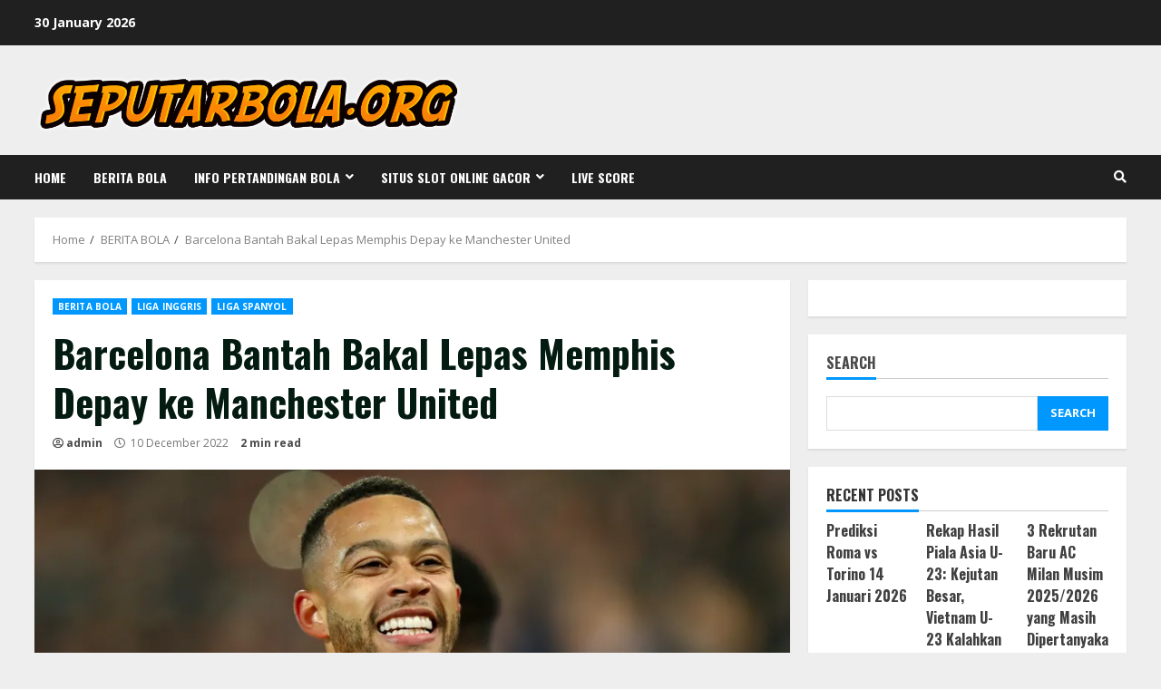

--- FILE ---
content_type: text/html; charset=UTF-8
request_url: https://seputarbola.org/barcelona-bantah-bakal-lepas-memphis-depay-ke-manchester-united/
body_size: 20537
content:
<!doctype html>
<html lang="en-US">
<head>
    <meta charset="UTF-8">
    <meta name="viewport" content="width=device-width, initial-scale=1">
    <link rel="profile" href="https://gmpg.org/xfn/11">

    <style>
#wpadminbar #wp-admin-bar-wsm_free_top_button .ab-icon:before {
	content: "\f239";
	color: #FF9800;
	top: 3px;
}
</style><meta name='robots' content='index, follow, max-image-preview:large, max-snippet:-1, max-video-preview:-1' />

	<!-- This site is optimized with the Yoast SEO plugin v20.13 - https://yoast.com/wordpress/plugins/seo/ -->
	<title>Barcelona Bantah Bakal Lepas Memphis Depay ke Manchester United - Informasi Berita Seputar Bola online Terbaru - seputarbola.org</title>
	<link rel="canonical" href="https://seputarbola.org/barcelona-bantah-bakal-lepas-memphis-depay-ke-manchester-united/" />
	<meta property="og:locale" content="en_US" />
	<meta property="og:type" content="article" />
	<meta property="og:title" content="Barcelona Bantah Bakal Lepas Memphis Depay ke Manchester United - Informasi Berita Seputar Bola online Terbaru - seputarbola.org" />
	<meta property="og:description" content="Seputarbola.org &#8211; Rumor Manchester United mendatangkan Memphis Depay di musim dingin nanti nampaknya tidak akan terjadi. Barcelona selaku pemilik sang penyerang menegaskan bahwa mereka" />
	<meta property="og:url" content="https://seputarbola.org/barcelona-bantah-bakal-lepas-memphis-depay-ke-manchester-united/" />
	<meta property="og:site_name" content="Informasi Berita Seputar Bola online Terbaru - seputarbola.org" />
	<meta property="article:published_time" content="2022-12-09T21:46:30+00:00" />
	<meta property="og:image" content="https://seputarbola.org/wp-content/uploads/2022/12/e27796ae3b39b11840cac984cb87c3a44f1b4c15.webp" />
	<meta property="og:image:width" content="1000" />
	<meta property="og:image:height" content="563" />
	<meta property="og:image:type" content="image/webp" />
	<meta name="author" content="admin" />
	<meta name="twitter:card" content="summary_large_image" />
	<meta name="twitter:label1" content="Written by" />
	<meta name="twitter:data1" content="admin" />
	<meta name="twitter:label2" content="Est. reading time" />
	<meta name="twitter:data2" content="2 minutes" />
	<script type="application/ld+json" class="yoast-schema-graph">{"@context":"https://schema.org","@graph":[{"@type":"Article","@id":"https://seputarbola.org/barcelona-bantah-bakal-lepas-memphis-depay-ke-manchester-united/#article","isPartOf":{"@id":"https://seputarbola.org/barcelona-bantah-bakal-lepas-memphis-depay-ke-manchester-united/"},"author":{"name":"admin","@id":"https://seputarbola.org/#/schema/person/3c8727dd7d4ae852d61655295e4c6502"},"headline":"Barcelona Bantah Bakal Lepas Memphis Depay ke Manchester United","datePublished":"2022-12-09T21:46:30+00:00","dateModified":"2022-12-09T21:46:30+00:00","mainEntityOfPage":{"@id":"https://seputarbola.org/barcelona-bantah-bakal-lepas-memphis-depay-ke-manchester-united/"},"wordCount":359,"commentCount":0,"publisher":{"@id":"https://seputarbola.org/#organization"},"image":{"@id":"https://seputarbola.org/barcelona-bantah-bakal-lepas-memphis-depay-ke-manchester-united/#primaryimage"},"thumbnailUrl":"https://seputarbola.org/wp-content/uploads/2022/12/e27796ae3b39b11840cac984cb87c3a44f1b4c15.webp","keywords":["Barcelona","Cristiano Ronaldo","Manchester United","Memphis Depay","Old Trafford"],"articleSection":["BERITA BOLA","LIGA INGGRIS","LIGA SPANYOL"],"inLanguage":"en-US","potentialAction":[{"@type":"CommentAction","name":"Comment","target":["https://seputarbola.org/barcelona-bantah-bakal-lepas-memphis-depay-ke-manchester-united/#respond"]}]},{"@type":"WebPage","@id":"https://seputarbola.org/barcelona-bantah-bakal-lepas-memphis-depay-ke-manchester-united/","url":"https://seputarbola.org/barcelona-bantah-bakal-lepas-memphis-depay-ke-manchester-united/","name":"Barcelona Bantah Bakal Lepas Memphis Depay ke Manchester United - Informasi Berita Seputar Bola online Terbaru - seputarbola.org","isPartOf":{"@id":"https://seputarbola.org/#website"},"primaryImageOfPage":{"@id":"https://seputarbola.org/barcelona-bantah-bakal-lepas-memphis-depay-ke-manchester-united/#primaryimage"},"image":{"@id":"https://seputarbola.org/barcelona-bantah-bakal-lepas-memphis-depay-ke-manchester-united/#primaryimage"},"thumbnailUrl":"https://seputarbola.org/wp-content/uploads/2022/12/e27796ae3b39b11840cac984cb87c3a44f1b4c15.webp","datePublished":"2022-12-09T21:46:30+00:00","dateModified":"2022-12-09T21:46:30+00:00","breadcrumb":{"@id":"https://seputarbola.org/barcelona-bantah-bakal-lepas-memphis-depay-ke-manchester-united/#breadcrumb"},"inLanguage":"en-US","potentialAction":[{"@type":"ReadAction","target":["https://seputarbola.org/barcelona-bantah-bakal-lepas-memphis-depay-ke-manchester-united/"]}]},{"@type":"ImageObject","inLanguage":"en-US","@id":"https://seputarbola.org/barcelona-bantah-bakal-lepas-memphis-depay-ke-manchester-united/#primaryimage","url":"https://seputarbola.org/wp-content/uploads/2022/12/e27796ae3b39b11840cac984cb87c3a44f1b4c15.webp","contentUrl":"https://seputarbola.org/wp-content/uploads/2022/12/e27796ae3b39b11840cac984cb87c3a44f1b4c15.webp","width":1000,"height":563},{"@type":"BreadcrumbList","@id":"https://seputarbola.org/barcelona-bantah-bakal-lepas-memphis-depay-ke-manchester-united/#breadcrumb","itemListElement":[{"@type":"ListItem","position":1,"name":"Beranda","item":"https://seputarbola.org/"},{"@type":"ListItem","position":2,"name":"Barcelona Bantah Bakal Lepas Memphis Depay ke Manchester United"}]},{"@type":"WebSite","@id":"https://seputarbola.org/#website","url":"https://seputarbola.org/","name":"Informasi Berita Seputar Bola online Terbaru - seputarbola.org","description":"Berita seputar bola terkini, live score sepak bola, dan informasi pertandingan liga eropa &amp; INDONESIA terlengkap.","publisher":{"@id":"https://seputarbola.org/#organization"},"potentialAction":[{"@type":"SearchAction","target":{"@type":"EntryPoint","urlTemplate":"https://seputarbola.org/?s={search_term_string}"},"query-input":"required name=search_term_string"}],"inLanguage":"en-US"},{"@type":"Organization","@id":"https://seputarbola.org/#organization","name":"Informasi Berita Seputar Bola online Terbaru - seputarbola.org","url":"https://seputarbola.org/","logo":{"@type":"ImageObject","inLanguage":"en-US","@id":"https://seputarbola.org/#/schema/logo/image/","url":"https://seputarbola.org/wp-content/uploads/2021/09/cropped-cropped-coollogo_com-263372496.png","contentUrl":"https://seputarbola.org/wp-content/uploads/2021/09/cropped-cropped-coollogo_com-263372496.png","width":878,"height":150,"caption":"Informasi Berita Seputar Bola online Terbaru - seputarbola.org"},"image":{"@id":"https://seputarbola.org/#/schema/logo/image/"}},{"@type":"Person","@id":"https://seputarbola.org/#/schema/person/3c8727dd7d4ae852d61655295e4c6502","name":"admin","image":{"@type":"ImageObject","inLanguage":"en-US","@id":"https://seputarbola.org/#/schema/person/image/","url":"https://secure.gravatar.com/avatar/adf6a9385664de8b072e34cd3fb326df1d9d3461a6b5e25e6d3e0bc7f39e1f07?s=96&d=mm&r=g","contentUrl":"https://secure.gravatar.com/avatar/adf6a9385664de8b072e34cd3fb326df1d9d3461a6b5e25e6d3e0bc7f39e1f07?s=96&d=mm&r=g","caption":"admin"},"sameAs":["https://seputarbola.org"],"url":"https://seputarbola.org/author/admin/"}]}</script>
	<!-- / Yoast SEO plugin. -->


<link rel='dns-prefetch' href='//fonts.googleapis.com' />
<link rel="alternate" type="application/rss+xml" title="Informasi Berita Seputar Bola online Terbaru - seputarbola.org &raquo; Feed" href="https://seputarbola.org/feed/" />
<link rel="alternate" type="application/rss+xml" title="Informasi Berita Seputar Bola online Terbaru - seputarbola.org &raquo; Comments Feed" href="https://seputarbola.org/comments/feed/" />
<link rel="alternate" type="application/rss+xml" title="Informasi Berita Seputar Bola online Terbaru - seputarbola.org &raquo; Barcelona Bantah Bakal Lepas Memphis Depay ke Manchester United Comments Feed" href="https://seputarbola.org/barcelona-bantah-bakal-lepas-memphis-depay-ke-manchester-united/feed/" />
<link rel="alternate" title="oEmbed (JSON)" type="application/json+oembed" href="https://seputarbola.org/wp-json/oembed/1.0/embed?url=https%3A%2F%2Fseputarbola.org%2Fbarcelona-bantah-bakal-lepas-memphis-depay-ke-manchester-united%2F" />
<link rel="alternate" title="oEmbed (XML)" type="text/xml+oembed" href="https://seputarbola.org/wp-json/oembed/1.0/embed?url=https%3A%2F%2Fseputarbola.org%2Fbarcelona-bantah-bakal-lepas-memphis-depay-ke-manchester-united%2F&#038;format=xml" />
<style id='wp-img-auto-sizes-contain-inline-css' type='text/css'>
img:is([sizes=auto i],[sizes^="auto," i]){contain-intrinsic-size:3000px 1500px}
/*# sourceURL=wp-img-auto-sizes-contain-inline-css */
</style>
<style id='wp-emoji-styles-inline-css' type='text/css'>

	img.wp-smiley, img.emoji {
		display: inline !important;
		border: none !important;
		box-shadow: none !important;
		height: 1em !important;
		width: 1em !important;
		margin: 0 0.07em !important;
		vertical-align: -0.1em !important;
		background: none !important;
		padding: 0 !important;
	}
/*# sourceURL=wp-emoji-styles-inline-css */
</style>
<style id='wp-block-library-inline-css' type='text/css'>
:root{--wp-block-synced-color:#7a00df;--wp-block-synced-color--rgb:122,0,223;--wp-bound-block-color:var(--wp-block-synced-color);--wp-editor-canvas-background:#ddd;--wp-admin-theme-color:#007cba;--wp-admin-theme-color--rgb:0,124,186;--wp-admin-theme-color-darker-10:#006ba1;--wp-admin-theme-color-darker-10--rgb:0,107,160.5;--wp-admin-theme-color-darker-20:#005a87;--wp-admin-theme-color-darker-20--rgb:0,90,135;--wp-admin-border-width-focus:2px}@media (min-resolution:192dpi){:root{--wp-admin-border-width-focus:1.5px}}.wp-element-button{cursor:pointer}:root .has-very-light-gray-background-color{background-color:#eee}:root .has-very-dark-gray-background-color{background-color:#313131}:root .has-very-light-gray-color{color:#eee}:root .has-very-dark-gray-color{color:#313131}:root .has-vivid-green-cyan-to-vivid-cyan-blue-gradient-background{background:linear-gradient(135deg,#00d084,#0693e3)}:root .has-purple-crush-gradient-background{background:linear-gradient(135deg,#34e2e4,#4721fb 50%,#ab1dfe)}:root .has-hazy-dawn-gradient-background{background:linear-gradient(135deg,#faaca8,#dad0ec)}:root .has-subdued-olive-gradient-background{background:linear-gradient(135deg,#fafae1,#67a671)}:root .has-atomic-cream-gradient-background{background:linear-gradient(135deg,#fdd79a,#004a59)}:root .has-nightshade-gradient-background{background:linear-gradient(135deg,#330968,#31cdcf)}:root .has-midnight-gradient-background{background:linear-gradient(135deg,#020381,#2874fc)}:root{--wp--preset--font-size--normal:16px;--wp--preset--font-size--huge:42px}.has-regular-font-size{font-size:1em}.has-larger-font-size{font-size:2.625em}.has-normal-font-size{font-size:var(--wp--preset--font-size--normal)}.has-huge-font-size{font-size:var(--wp--preset--font-size--huge)}.has-text-align-center{text-align:center}.has-text-align-left{text-align:left}.has-text-align-right{text-align:right}.has-fit-text{white-space:nowrap!important}#end-resizable-editor-section{display:none}.aligncenter{clear:both}.items-justified-left{justify-content:flex-start}.items-justified-center{justify-content:center}.items-justified-right{justify-content:flex-end}.items-justified-space-between{justify-content:space-between}.screen-reader-text{border:0;clip-path:inset(50%);height:1px;margin:-1px;overflow:hidden;padding:0;position:absolute;width:1px;word-wrap:normal!important}.screen-reader-text:focus{background-color:#ddd;clip-path:none;color:#444;display:block;font-size:1em;height:auto;left:5px;line-height:normal;padding:15px 23px 14px;text-decoration:none;top:5px;width:auto;z-index:100000}html :where(.has-border-color){border-style:solid}html :where([style*=border-top-color]){border-top-style:solid}html :where([style*=border-right-color]){border-right-style:solid}html :where([style*=border-bottom-color]){border-bottom-style:solid}html :where([style*=border-left-color]){border-left-style:solid}html :where([style*=border-width]){border-style:solid}html :where([style*=border-top-width]){border-top-style:solid}html :where([style*=border-right-width]){border-right-style:solid}html :where([style*=border-bottom-width]){border-bottom-style:solid}html :where([style*=border-left-width]){border-left-style:solid}html :where(img[class*=wp-image-]){height:auto;max-width:100%}:where(figure){margin:0 0 1em}html :where(.is-position-sticky){--wp-admin--admin-bar--position-offset:var(--wp-admin--admin-bar--height,0px)}@media screen and (max-width:600px){html :where(.is-position-sticky){--wp-admin--admin-bar--position-offset:0px}}

/*# sourceURL=wp-block-library-inline-css */
</style><style id='wp-block-heading-inline-css' type='text/css'>
h1:where(.wp-block-heading).has-background,h2:where(.wp-block-heading).has-background,h3:where(.wp-block-heading).has-background,h4:where(.wp-block-heading).has-background,h5:where(.wp-block-heading).has-background,h6:where(.wp-block-heading).has-background{padding:1.25em 2.375em}h1.has-text-align-left[style*=writing-mode]:where([style*=vertical-lr]),h1.has-text-align-right[style*=writing-mode]:where([style*=vertical-rl]),h2.has-text-align-left[style*=writing-mode]:where([style*=vertical-lr]),h2.has-text-align-right[style*=writing-mode]:where([style*=vertical-rl]),h3.has-text-align-left[style*=writing-mode]:where([style*=vertical-lr]),h3.has-text-align-right[style*=writing-mode]:where([style*=vertical-rl]),h4.has-text-align-left[style*=writing-mode]:where([style*=vertical-lr]),h4.has-text-align-right[style*=writing-mode]:where([style*=vertical-rl]),h5.has-text-align-left[style*=writing-mode]:where([style*=vertical-lr]),h5.has-text-align-right[style*=writing-mode]:where([style*=vertical-rl]),h6.has-text-align-left[style*=writing-mode]:where([style*=vertical-lr]),h6.has-text-align-right[style*=writing-mode]:where([style*=vertical-rl]){rotate:180deg}
/*# sourceURL=https://seputarbola.org/wp-includes/blocks/heading/style.min.css */
</style>
<style id='wp-block-latest-comments-inline-css' type='text/css'>
ol.wp-block-latest-comments{box-sizing:border-box;margin-left:0}:where(.wp-block-latest-comments:not([style*=line-height] .wp-block-latest-comments__comment)){line-height:1.1}:where(.wp-block-latest-comments:not([style*=line-height] .wp-block-latest-comments__comment-excerpt p)){line-height:1.8}.has-dates :where(.wp-block-latest-comments:not([style*=line-height])),.has-excerpts :where(.wp-block-latest-comments:not([style*=line-height])){line-height:1.5}.wp-block-latest-comments .wp-block-latest-comments{padding-left:0}.wp-block-latest-comments__comment{list-style:none;margin-bottom:1em}.has-avatars .wp-block-latest-comments__comment{list-style:none;min-height:2.25em}.has-avatars .wp-block-latest-comments__comment .wp-block-latest-comments__comment-excerpt,.has-avatars .wp-block-latest-comments__comment .wp-block-latest-comments__comment-meta{margin-left:3.25em}.wp-block-latest-comments__comment-excerpt p{font-size:.875em;margin:.36em 0 1.4em}.wp-block-latest-comments__comment-date{display:block;font-size:.75em}.wp-block-latest-comments .avatar,.wp-block-latest-comments__comment-avatar{border-radius:1.5em;display:block;float:left;height:2.5em;margin-right:.75em;width:2.5em}.wp-block-latest-comments[class*=-font-size] a,.wp-block-latest-comments[style*=font-size] a{font-size:inherit}
/*# sourceURL=https://seputarbola.org/wp-includes/blocks/latest-comments/style.min.css */
</style>
<style id='wp-block-latest-posts-inline-css' type='text/css'>
.wp-block-latest-posts{box-sizing:border-box}.wp-block-latest-posts.alignleft{margin-right:2em}.wp-block-latest-posts.alignright{margin-left:2em}.wp-block-latest-posts.wp-block-latest-posts__list{list-style:none}.wp-block-latest-posts.wp-block-latest-posts__list li{clear:both;overflow-wrap:break-word}.wp-block-latest-posts.is-grid{display:flex;flex-wrap:wrap}.wp-block-latest-posts.is-grid li{margin:0 1.25em 1.25em 0;width:100%}@media (min-width:600px){.wp-block-latest-posts.columns-2 li{width:calc(50% - .625em)}.wp-block-latest-posts.columns-2 li:nth-child(2n){margin-right:0}.wp-block-latest-posts.columns-3 li{width:calc(33.33333% - .83333em)}.wp-block-latest-posts.columns-3 li:nth-child(3n){margin-right:0}.wp-block-latest-posts.columns-4 li{width:calc(25% - .9375em)}.wp-block-latest-posts.columns-4 li:nth-child(4n){margin-right:0}.wp-block-latest-posts.columns-5 li{width:calc(20% - 1em)}.wp-block-latest-posts.columns-5 li:nth-child(5n){margin-right:0}.wp-block-latest-posts.columns-6 li{width:calc(16.66667% - 1.04167em)}.wp-block-latest-posts.columns-6 li:nth-child(6n){margin-right:0}}:root :where(.wp-block-latest-posts.is-grid){padding:0}:root :where(.wp-block-latest-posts.wp-block-latest-posts__list){padding-left:0}.wp-block-latest-posts__post-author,.wp-block-latest-posts__post-date{display:block;font-size:.8125em}.wp-block-latest-posts__post-excerpt,.wp-block-latest-posts__post-full-content{margin-bottom:1em;margin-top:.5em}.wp-block-latest-posts__featured-image a{display:inline-block}.wp-block-latest-posts__featured-image img{height:auto;max-width:100%;width:auto}.wp-block-latest-posts__featured-image.alignleft{float:left;margin-right:1em}.wp-block-latest-posts__featured-image.alignright{float:right;margin-left:1em}.wp-block-latest-posts__featured-image.aligncenter{margin-bottom:1em;text-align:center}
/*# sourceURL=https://seputarbola.org/wp-includes/blocks/latest-posts/style.min.css */
</style>
<style id='wp-block-search-inline-css' type='text/css'>
.wp-block-search__button{margin-left:10px;word-break:normal}.wp-block-search__button.has-icon{line-height:0}.wp-block-search__button svg{height:1.25em;min-height:24px;min-width:24px;width:1.25em;fill:currentColor;vertical-align:text-bottom}:where(.wp-block-search__button){border:1px solid #ccc;padding:6px 10px}.wp-block-search__inside-wrapper{display:flex;flex:auto;flex-wrap:nowrap;max-width:100%}.wp-block-search__label{width:100%}.wp-block-search.wp-block-search__button-only .wp-block-search__button{box-sizing:border-box;display:flex;flex-shrink:0;justify-content:center;margin-left:0;max-width:100%}.wp-block-search.wp-block-search__button-only .wp-block-search__inside-wrapper{min-width:0!important;transition-property:width}.wp-block-search.wp-block-search__button-only .wp-block-search__input{flex-basis:100%;transition-duration:.3s}.wp-block-search.wp-block-search__button-only.wp-block-search__searchfield-hidden,.wp-block-search.wp-block-search__button-only.wp-block-search__searchfield-hidden .wp-block-search__inside-wrapper{overflow:hidden}.wp-block-search.wp-block-search__button-only.wp-block-search__searchfield-hidden .wp-block-search__input{border-left-width:0!important;border-right-width:0!important;flex-basis:0;flex-grow:0;margin:0;min-width:0!important;padding-left:0!important;padding-right:0!important;width:0!important}:where(.wp-block-search__input){appearance:none;border:1px solid #949494;flex-grow:1;font-family:inherit;font-size:inherit;font-style:inherit;font-weight:inherit;letter-spacing:inherit;line-height:inherit;margin-left:0;margin-right:0;min-width:3rem;padding:8px;text-decoration:unset!important;text-transform:inherit}:where(.wp-block-search__button-inside .wp-block-search__inside-wrapper){background-color:#fff;border:1px solid #949494;box-sizing:border-box;padding:4px}:where(.wp-block-search__button-inside .wp-block-search__inside-wrapper) .wp-block-search__input{border:none;border-radius:0;padding:0 4px}:where(.wp-block-search__button-inside .wp-block-search__inside-wrapper) .wp-block-search__input:focus{outline:none}:where(.wp-block-search__button-inside .wp-block-search__inside-wrapper) :where(.wp-block-search__button){padding:4px 8px}.wp-block-search.aligncenter .wp-block-search__inside-wrapper{margin:auto}.wp-block[data-align=right] .wp-block-search.wp-block-search__button-only .wp-block-search__inside-wrapper{float:right}
/*# sourceURL=https://seputarbola.org/wp-includes/blocks/search/style.min.css */
</style>
<style id='wp-block-group-inline-css' type='text/css'>
.wp-block-group{box-sizing:border-box}:where(.wp-block-group.wp-block-group-is-layout-constrained){position:relative}
/*# sourceURL=https://seputarbola.org/wp-includes/blocks/group/style.min.css */
</style>
<style id='wp-block-paragraph-inline-css' type='text/css'>
.is-small-text{font-size:.875em}.is-regular-text{font-size:1em}.is-large-text{font-size:2.25em}.is-larger-text{font-size:3em}.has-drop-cap:not(:focus):first-letter{float:left;font-size:8.4em;font-style:normal;font-weight:100;line-height:.68;margin:.05em .1em 0 0;text-transform:uppercase}body.rtl .has-drop-cap:not(:focus):first-letter{float:none;margin-left:.1em}p.has-drop-cap.has-background{overflow:hidden}:root :where(p.has-background){padding:1.25em 2.375em}:where(p.has-text-color:not(.has-link-color)) a{color:inherit}p.has-text-align-left[style*="writing-mode:vertical-lr"],p.has-text-align-right[style*="writing-mode:vertical-rl"]{rotate:180deg}
/*# sourceURL=https://seputarbola.org/wp-includes/blocks/paragraph/style.min.css */
</style>
<style id='global-styles-inline-css' type='text/css'>
:root{--wp--preset--aspect-ratio--square: 1;--wp--preset--aspect-ratio--4-3: 4/3;--wp--preset--aspect-ratio--3-4: 3/4;--wp--preset--aspect-ratio--3-2: 3/2;--wp--preset--aspect-ratio--2-3: 2/3;--wp--preset--aspect-ratio--16-9: 16/9;--wp--preset--aspect-ratio--9-16: 9/16;--wp--preset--color--black: #000000;--wp--preset--color--cyan-bluish-gray: #abb8c3;--wp--preset--color--white: #ffffff;--wp--preset--color--pale-pink: #f78da7;--wp--preset--color--vivid-red: #cf2e2e;--wp--preset--color--luminous-vivid-orange: #ff6900;--wp--preset--color--luminous-vivid-amber: #fcb900;--wp--preset--color--light-green-cyan: #7bdcb5;--wp--preset--color--vivid-green-cyan: #00d084;--wp--preset--color--pale-cyan-blue: #8ed1fc;--wp--preset--color--vivid-cyan-blue: #0693e3;--wp--preset--color--vivid-purple: #9b51e0;--wp--preset--gradient--vivid-cyan-blue-to-vivid-purple: linear-gradient(135deg,rgb(6,147,227) 0%,rgb(155,81,224) 100%);--wp--preset--gradient--light-green-cyan-to-vivid-green-cyan: linear-gradient(135deg,rgb(122,220,180) 0%,rgb(0,208,130) 100%);--wp--preset--gradient--luminous-vivid-amber-to-luminous-vivid-orange: linear-gradient(135deg,rgb(252,185,0) 0%,rgb(255,105,0) 100%);--wp--preset--gradient--luminous-vivid-orange-to-vivid-red: linear-gradient(135deg,rgb(255,105,0) 0%,rgb(207,46,46) 100%);--wp--preset--gradient--very-light-gray-to-cyan-bluish-gray: linear-gradient(135deg,rgb(238,238,238) 0%,rgb(169,184,195) 100%);--wp--preset--gradient--cool-to-warm-spectrum: linear-gradient(135deg,rgb(74,234,220) 0%,rgb(151,120,209) 20%,rgb(207,42,186) 40%,rgb(238,44,130) 60%,rgb(251,105,98) 80%,rgb(254,248,76) 100%);--wp--preset--gradient--blush-light-purple: linear-gradient(135deg,rgb(255,206,236) 0%,rgb(152,150,240) 100%);--wp--preset--gradient--blush-bordeaux: linear-gradient(135deg,rgb(254,205,165) 0%,rgb(254,45,45) 50%,rgb(107,0,62) 100%);--wp--preset--gradient--luminous-dusk: linear-gradient(135deg,rgb(255,203,112) 0%,rgb(199,81,192) 50%,rgb(65,88,208) 100%);--wp--preset--gradient--pale-ocean: linear-gradient(135deg,rgb(255,245,203) 0%,rgb(182,227,212) 50%,rgb(51,167,181) 100%);--wp--preset--gradient--electric-grass: linear-gradient(135deg,rgb(202,248,128) 0%,rgb(113,206,126) 100%);--wp--preset--gradient--midnight: linear-gradient(135deg,rgb(2,3,129) 0%,rgb(40,116,252) 100%);--wp--preset--font-size--small: 13px;--wp--preset--font-size--medium: 20px;--wp--preset--font-size--large: 36px;--wp--preset--font-size--x-large: 42px;--wp--preset--spacing--20: 0.44rem;--wp--preset--spacing--30: 0.67rem;--wp--preset--spacing--40: 1rem;--wp--preset--spacing--50: 1.5rem;--wp--preset--spacing--60: 2.25rem;--wp--preset--spacing--70: 3.38rem;--wp--preset--spacing--80: 5.06rem;--wp--preset--shadow--natural: 6px 6px 9px rgba(0, 0, 0, 0.2);--wp--preset--shadow--deep: 12px 12px 50px rgba(0, 0, 0, 0.4);--wp--preset--shadow--sharp: 6px 6px 0px rgba(0, 0, 0, 0.2);--wp--preset--shadow--outlined: 6px 6px 0px -3px rgb(255, 255, 255), 6px 6px rgb(0, 0, 0);--wp--preset--shadow--crisp: 6px 6px 0px rgb(0, 0, 0);}:where(.is-layout-flex){gap: 0.5em;}:where(.is-layout-grid){gap: 0.5em;}body .is-layout-flex{display: flex;}.is-layout-flex{flex-wrap: wrap;align-items: center;}.is-layout-flex > :is(*, div){margin: 0;}body .is-layout-grid{display: grid;}.is-layout-grid > :is(*, div){margin: 0;}:where(.wp-block-columns.is-layout-flex){gap: 2em;}:where(.wp-block-columns.is-layout-grid){gap: 2em;}:where(.wp-block-post-template.is-layout-flex){gap: 1.25em;}:where(.wp-block-post-template.is-layout-grid){gap: 1.25em;}.has-black-color{color: var(--wp--preset--color--black) !important;}.has-cyan-bluish-gray-color{color: var(--wp--preset--color--cyan-bluish-gray) !important;}.has-white-color{color: var(--wp--preset--color--white) !important;}.has-pale-pink-color{color: var(--wp--preset--color--pale-pink) !important;}.has-vivid-red-color{color: var(--wp--preset--color--vivid-red) !important;}.has-luminous-vivid-orange-color{color: var(--wp--preset--color--luminous-vivid-orange) !important;}.has-luminous-vivid-amber-color{color: var(--wp--preset--color--luminous-vivid-amber) !important;}.has-light-green-cyan-color{color: var(--wp--preset--color--light-green-cyan) !important;}.has-vivid-green-cyan-color{color: var(--wp--preset--color--vivid-green-cyan) !important;}.has-pale-cyan-blue-color{color: var(--wp--preset--color--pale-cyan-blue) !important;}.has-vivid-cyan-blue-color{color: var(--wp--preset--color--vivid-cyan-blue) !important;}.has-vivid-purple-color{color: var(--wp--preset--color--vivid-purple) !important;}.has-black-background-color{background-color: var(--wp--preset--color--black) !important;}.has-cyan-bluish-gray-background-color{background-color: var(--wp--preset--color--cyan-bluish-gray) !important;}.has-white-background-color{background-color: var(--wp--preset--color--white) !important;}.has-pale-pink-background-color{background-color: var(--wp--preset--color--pale-pink) !important;}.has-vivid-red-background-color{background-color: var(--wp--preset--color--vivid-red) !important;}.has-luminous-vivid-orange-background-color{background-color: var(--wp--preset--color--luminous-vivid-orange) !important;}.has-luminous-vivid-amber-background-color{background-color: var(--wp--preset--color--luminous-vivid-amber) !important;}.has-light-green-cyan-background-color{background-color: var(--wp--preset--color--light-green-cyan) !important;}.has-vivid-green-cyan-background-color{background-color: var(--wp--preset--color--vivid-green-cyan) !important;}.has-pale-cyan-blue-background-color{background-color: var(--wp--preset--color--pale-cyan-blue) !important;}.has-vivid-cyan-blue-background-color{background-color: var(--wp--preset--color--vivid-cyan-blue) !important;}.has-vivid-purple-background-color{background-color: var(--wp--preset--color--vivid-purple) !important;}.has-black-border-color{border-color: var(--wp--preset--color--black) !important;}.has-cyan-bluish-gray-border-color{border-color: var(--wp--preset--color--cyan-bluish-gray) !important;}.has-white-border-color{border-color: var(--wp--preset--color--white) !important;}.has-pale-pink-border-color{border-color: var(--wp--preset--color--pale-pink) !important;}.has-vivid-red-border-color{border-color: var(--wp--preset--color--vivid-red) !important;}.has-luminous-vivid-orange-border-color{border-color: var(--wp--preset--color--luminous-vivid-orange) !important;}.has-luminous-vivid-amber-border-color{border-color: var(--wp--preset--color--luminous-vivid-amber) !important;}.has-light-green-cyan-border-color{border-color: var(--wp--preset--color--light-green-cyan) !important;}.has-vivid-green-cyan-border-color{border-color: var(--wp--preset--color--vivid-green-cyan) !important;}.has-pale-cyan-blue-border-color{border-color: var(--wp--preset--color--pale-cyan-blue) !important;}.has-vivid-cyan-blue-border-color{border-color: var(--wp--preset--color--vivid-cyan-blue) !important;}.has-vivid-purple-border-color{border-color: var(--wp--preset--color--vivid-purple) !important;}.has-vivid-cyan-blue-to-vivid-purple-gradient-background{background: var(--wp--preset--gradient--vivid-cyan-blue-to-vivid-purple) !important;}.has-light-green-cyan-to-vivid-green-cyan-gradient-background{background: var(--wp--preset--gradient--light-green-cyan-to-vivid-green-cyan) !important;}.has-luminous-vivid-amber-to-luminous-vivid-orange-gradient-background{background: var(--wp--preset--gradient--luminous-vivid-amber-to-luminous-vivid-orange) !important;}.has-luminous-vivid-orange-to-vivid-red-gradient-background{background: var(--wp--preset--gradient--luminous-vivid-orange-to-vivid-red) !important;}.has-very-light-gray-to-cyan-bluish-gray-gradient-background{background: var(--wp--preset--gradient--very-light-gray-to-cyan-bluish-gray) !important;}.has-cool-to-warm-spectrum-gradient-background{background: var(--wp--preset--gradient--cool-to-warm-spectrum) !important;}.has-blush-light-purple-gradient-background{background: var(--wp--preset--gradient--blush-light-purple) !important;}.has-blush-bordeaux-gradient-background{background: var(--wp--preset--gradient--blush-bordeaux) !important;}.has-luminous-dusk-gradient-background{background: var(--wp--preset--gradient--luminous-dusk) !important;}.has-pale-ocean-gradient-background{background: var(--wp--preset--gradient--pale-ocean) !important;}.has-electric-grass-gradient-background{background: var(--wp--preset--gradient--electric-grass) !important;}.has-midnight-gradient-background{background: var(--wp--preset--gradient--midnight) !important;}.has-small-font-size{font-size: var(--wp--preset--font-size--small) !important;}.has-medium-font-size{font-size: var(--wp--preset--font-size--medium) !important;}.has-large-font-size{font-size: var(--wp--preset--font-size--large) !important;}.has-x-large-font-size{font-size: var(--wp--preset--font-size--x-large) !important;}
/*# sourceURL=global-styles-inline-css */
</style>

<style id='classic-theme-styles-inline-css' type='text/css'>
/*! This file is auto-generated */
.wp-block-button__link{color:#fff;background-color:#32373c;border-radius:9999px;box-shadow:none;text-decoration:none;padding:calc(.667em + 2px) calc(1.333em + 2px);font-size:1.125em}.wp-block-file__button{background:#32373c;color:#fff;text-decoration:none}
/*# sourceURL=/wp-includes/css/classic-themes.min.css */
</style>
<link rel='stylesheet' id='wsm-style-css' href='https://seputarbola.org/wp-content/plugins/wp-stats-manager/css/style.css?ver=1.2' type='text/css' media='all' />
<link rel='stylesheet' id='font-awesome-v5-css' href='https://seputarbola.org/wp-content/themes/morenews/assets/font-awesome/css/all.min.css?ver=6.9' type='text/css' media='all' />
<link rel='stylesheet' id='bootstrap-css' href='https://seputarbola.org/wp-content/themes/morenews/assets/bootstrap/css/bootstrap.min.css?ver=6.9' type='text/css' media='all' />
<link rel='stylesheet' id='slick-css-css' href='https://seputarbola.org/wp-content/themes/morenews/assets/slick/css/slick.min.css?ver=6.9' type='text/css' media='all' />
<link rel='stylesheet' id='sidr-css' href='https://seputarbola.org/wp-content/themes/morenews/assets/sidr/css/jquery.sidr.dark.css?ver=6.9' type='text/css' media='all' />
<link rel='stylesheet' id='magnific-popup-css' href='https://seputarbola.org/wp-content/themes/morenews/assets/magnific-popup/magnific-popup.css?ver=6.9' type='text/css' media='all' />
<link rel='stylesheet' id='morenews-google-fonts-css' href='https://fonts.googleapis.com/css?family=Oswald:300,400,700|Open%20Sans:400,400italic,600,700|Oswald:300,400,700&#038;subset=latin,latin-ext' type='text/css' media='all' />
<link rel='stylesheet' id='morenews-style-css' href='https://seputarbola.org/wp-content/themes/morenews/style.css?ver=6.9' type='text/css' media='all' />
<style id='morenews-style-inline-css' type='text/css'>

                    body.aft-dark-mode #sidr,
        body.aft-dark-mode,
        body.aft-dark-mode.custom-background,
        body.aft-dark-mode #af-preloader {
            background-color: #000000;
            }
        
                    body.aft-default-mode #sidr,
            body.aft-default-mode #af-preloader,
            body.aft-default-mode {
            background-color: #eeeeee;
            }

        
                    .woocommerce span.onsale,
            .woocommerce #respond input#submit.disabled, 
            .woocommerce #respond input#submit:disabled, 
            .woocommerce #respond input#submit:disabled[disabled], 
            .woocommerce a.button.disabled, 
            .woocommerce a.button:disabled, 
            .woocommerce a.button:disabled[disabled], 
            .woocommerce button.button.disabled, 
            .woocommerce button.button:disabled, 
            .woocommerce button.button:disabled[disabled], 
            .woocommerce input.button.disabled, 
            .woocommerce input.button:disabled, 
            .woocommerce input.button:disabled[disabled],
            .woocommerce #respond input#submit, 
            .woocommerce a.button, 
            .woocommerce button.button, 
            .woocommerce input.button,
            .woocommerce #respond input#submit.alt, 
            .woocommerce a.button.alt, 
            .woocommerce button.button.alt, 
            .woocommerce input.button.alt,

            .widget-title-fill-and-border .wp-block-search__label,
            .widget-title-fill-and-border .wp-block-group__inner-container > h1.wp-block-heading,
            .widget-title-fill-and-border .wp-block-group__inner-container > h2.wp-block-heading,
            .widget-title-fill-and-border .wp-block-group__inner-container > h3.wp-block-heading,
            .widget-title-fill-and-border .wp-block-group__inner-container > h4.wp-block-heading,
            .widget-title-fill-and-border .wp-block-group__inner-container > h5.wp-block-heading,
            .widget-title-fill-and-border .wp-block-group__inner-container > h6.wp-block-heading,
            .widget-title-fill-and-no-border .wp-block-search__label,
            .widget-title-fill-and-no-border .wp-block-group__inner-container > h1.wp-block-heading,
            .widget-title-fill-and-no-border .wp-block-group__inner-container > h2.wp-block-heading,
            .widget-title-fill-and-no-border .wp-block-group__inner-container > h3.wp-block-heading,
            .widget-title-fill-and-no-border .wp-block-group__inner-container > h4.wp-block-heading,
            .widget-title-fill-and-no-border .wp-block-group__inner-container > h5.wp-block-heading,
            .widget-title-fill-and-no-border .wp-block-group__inner-container > h6.wp-block-heading,

            .widget-title-fill-and-border .wp_post_author_widget .widget-title .header-after,
            .widget-title-fill-and-border .widget-title .heading-line,
            .widget-title-fill-and-border .aft-posts-tabs-panel .nav-tabs>li>a.active,
            .widget-title-fill-and-border .aft-main-banner-wrapper .widget-title .heading-line ,
            .widget-title-fill-and-no-border .wp_post_author_widget .widget-title .header-after,
            .widget-title-fill-and-no-border .widget-title .heading-line,
            .widget-title-fill-and-no-border .aft-posts-tabs-panel .nav-tabs>li>a.active,
            .widget-title-fill-and-no-border .aft-main-banner-wrapper .widget-title .heading-line,
            a.sidr-class-sidr-button-close,
            body.widget-title-border-bottom .header-after1 .heading-line-before, 
            body.widget-title-border-bottom .widget-title .heading-line-before,

            .widget-title-border-center .wp-block-search__label::after,
            .widget-title-border-center .wp-block-group__inner-container > h1.wp-block-heading::after,
            .widget-title-border-center .wp-block-group__inner-container > h2.wp-block-heading::after,
            .widget-title-border-center .wp-block-group__inner-container > h3.wp-block-heading::after,
            .widget-title-border-center .wp-block-group__inner-container > h4.wp-block-heading::after,
            .widget-title-border-center .wp-block-group__inner-container > h5.wp-block-heading::after,
            .widget-title-border-center .wp-block-group__inner-container > h6.wp-block-heading::after,
            .widget-title-border-center .wp_post_author_widget .widget-title .heading-line-before,
            .widget-title-border-center .aft-posts-tabs-panel .nav-tabs>li>a.active::after,
            .widget-title-border-center .wp_post_author_widget .widget-title .header-after::after, 
            .widget-title-border-center .widget-title .heading-line-after,

            .widget-title-border-bottom .wp-block-search__label::after,
            .widget-title-border-bottom .wp-block-group__inner-container > h1.wp-block-heading::after,
            .widget-title-border-bottom .wp-block-group__inner-container > h2.wp-block-heading::after,
            .widget-title-border-bottom .wp-block-group__inner-container > h3.wp-block-heading::after,
            .widget-title-border-bottom .wp-block-group__inner-container > h4.wp-block-heading::after,
            .widget-title-border-bottom .wp-block-group__inner-container > h5.wp-block-heading::after,
            .widget-title-border-bottom .wp-block-group__inner-container > h6.wp-block-heading::after,
            .widget-title-border-bottom .heading-line::before, 
            .widget-title-border-bottom .wp-post-author-wrap .header-after::before,
            .widget-title-border-bottom .aft-posts-tabs-panel .nav-tabs>li>a.active::after,

            body.aft-default-mode .reply a,
            body.aft-dark-mode .reply a,
            .aft-popular-taxonomies-lists span::before ,
            .woocommerce div.product .woocommerce-tabs ul.tabs li.active,
            #loader-wrapper div,
            span.heading-line::before,
            .wp-post-author-wrap .header-after::before,
            body.aft-default-mode.woocommerce span.onsale,
            body.aft-dark-mode input[type="button"],
            body.aft-dark-mode input[type="reset"],
            body.aft-dark-mode input[type="submit"],
            body.aft-dark-mode .inner-suscribe input[type=submit],
            body.aft-default-mode input[type="button"],
            body.aft-default-mode input[type="reset"],
            body.aft-default-mode input[type="submit"],
            body.aft-default-mode .inner-suscribe input[type=submit],
            .woocommerce-product-search button[type="submit"],
            input.search-submit,
            .wp-block-search__button,
            .af-youtube-slider .af-video-wrap .af-bg-play i,
            .af-youtube-video-list .entry-header-yt-video-wrapper .af-yt-video-play i,
            .af-post-format i,
            body .btn-style1 a:visited,
            body .btn-style1 a,
            body .morenews-pagination .nav-links .page-numbers.current,
            body #scroll-up,
            body article.sticky .read-single:before,
            .aft-readmore-wrapper a.aft-readmore:hover,
            body.aft-dark-mode .aft-readmore-wrapper a.aft-readmore:hover, 
            footer.site-footer .aft-readmore-wrapper a.aft-readmore:hover,
            .aft-readmore-wrapper a.aft-readmore:hover,
            body .trending-posts-vertical .trending-no{
            background-color: #0098fe ;
            }

            .grid-design-texts-over-image .aft-readmore-wrapper a.aft-readmore:hover, 
            .aft-readmore-wrapper a.aft-readmore:hover,
            body.aft-dark-mode .aft-readmore-wrapper a.aft-readmore:hover, 
            body.aft-default-mode .aft-readmore-wrapper a.aft-readmore:hover, 

            body.single .entry-header .aft-post-excerpt-and-meta .post-excerpt,
            body.aft-dark-mode.single span.tags-links a:hover,
            .morenews-pagination .nav-links .page-numbers.current,
            .aft-readmore-wrapper a.aft-readmore:hover,
            p.awpa-more-posts a:hover{
            border-color: #0098fe ;
            }
            .wp-post-author-meta .wp-post-author-meta-more-posts a.awpa-more-posts:hover{
                border-color: #0098fe ;
            }
            body:not(.rtl) .aft-popular-taxonomies-lists span::after {
                border-left-color: #0098fe ;
            }
            body.rtl .aft-popular-taxonomies-lists span::after {
                border-right-color: #0098fe ;
            }
            .widget-title-fill-and-no-border .wp-block-search__label::after,
            .widget-title-fill-and-no-border .wp-block-group__inner-container > h1.wp-block-heading::after,
            .widget-title-fill-and-no-border .wp-block-group__inner-container > h2.wp-block-heading::after,
            .widget-title-fill-and-no-border .wp-block-group__inner-container > h3.wp-block-heading::after,
            .widget-title-fill-and-no-border .wp-block-group__inner-container > h4.wp-block-heading::after,
            .widget-title-fill-and-no-border .wp-block-group__inner-container > h5.wp-block-heading::after,
            .widget-title-fill-and-no-border .wp-block-group__inner-container > h6.wp-block-heading::after,
            .widget-title-fill-and-no-border .aft-posts-tabs-panel .nav-tabs>li a.active::after,
            .widget-title-fill-and-no-border .morenews-widget .widget-title::before,
            .widget-title-fill-and-no-border .morenews-customizer .widget-title::before{
                border-top-color: #0098fe ;

            }
            #scroll-up::after,
            .aft-dark-mode #loader,
            .aft-default-mode #loader {
                border-bottom-color: #0098fe ;
            }
            footer.site-footer .wp-calendar-nav a:hover,
            footer.site-footer .wp-block-latest-comments__comment-meta a:hover,
            .aft-dark-mode .tagcloud a:hover, 
            .aft-dark-mode .widget ul.menu >li a:hover, 
            .aft-dark-mode .widget > ul > li a:hover,
            .banner-exclusive-posts-wrapper a:hover,
            .list-style .read-title h4 a:hover,
            .grid-design-default .read-title h4 a:hover,
            body.aft-dark-mode .banner-exclusive-posts-wrapper a:hover,
            body.aft-dark-mode .banner-exclusive-posts-wrapper a:visited:hover,
            body.aft-default-mode .banner-exclusive-posts-wrapper a:hover,
            body.aft-default-mode .banner-exclusive-posts-wrapper a:visited:hover,
            body.wp-post-author-meta .awpa-display-name a:hover,
            .widget_text a ,
            .post-description a:not(.aft-readmore), .post-description a:not(.aft-readmore):visited,

            .wp_post_author_widget .wp-post-author-meta .awpa-display-name a:hover, 
            .wp-post-author-meta .wp-post-author-meta-more-posts a.awpa-more-posts:hover,
            body.aft-default-mode .af-breadcrumbs a:hover,
            body.aft-dark-mode .af-breadcrumbs a:hover,
            body .wp-block-latest-comments li.wp-block-latest-comments__comment a:hover,

            body .site-footer .color-pad .read-title h4 a:hover,
            body.aft-default-mode .site-footer .tagcloud a:hover,
            body.aft-dark-mode .site-footer .tagcloud a:hover,
            body.aft-default-mode .site-footer .wp-block-tag-cloud a:hover,
            body.aft-dark-mode .site-footer .wp-block-tag-cloud a:hover,

            body.aft-dark-mode #secondary .morenews-widget ul[class*="wp-block-"] a:hover,
            body.aft-dark-mode #secondary .morenews-widget ol[class*="wp-block-"] a:hover,
            body.aft-dark-mode a.post-edit-link:hover,
            body.aft-default-mode #secondary .morenews-widget ul[class*="wp-block-"] a:hover,
            body.aft-default-mode #secondary .morenews-widget ol[class*="wp-block-"] a:hover,
            body.aft-default-mode a.post-edit-link:hover,

            body.aft-default-mode .comment-form a:hover,
            body.aft-dark-mode .comment-form a:hover,
            body.aft-dark-mode .entry-content > .wp-block-tag-cloud a:not(.has-text-color):hover,
            body.aft-default-mode .entry-content > .wp-block-tag-cloud a:not(.has-text-color):hover,
            body.aft-dark-mode .entry-content .wp-block-archives-list.wp-block-archives a:not(.has-text-color):hover,
            body.aft-default-mode .entry-content .wp-block-archives-list.wp-block-archives a:not(.has-text-color):hover,
            body.aft-dark-mode .entry-content .wp-block-latest-posts a:not(.has-text-color):hover, 
            body.aft-dark-mode .entry-content .wp-block-categories-list.wp-block-categories a:not(.has-text-color):hover,
            body.aft-default-mode .entry-content .wp-block-latest-posts a:not(.has-text-color):hover, 
            body.aft-default-mode .entry-content .wp-block-categories-list.wp-block-categories a:not(.has-text-color):hover,

            .aft-default-mode .wp-block-archives-list.wp-block-archives a:not(.has-text-color):hover,
            .aft-default-mode .wp-block-latest-posts a:not(.has-text-color):hover, 
            .aft-default-mode .wp-block-categories-list.wp-block-categories a:not(.has-text-color):hover,
            .aft-default-mode .wp-block-latest-comments li.wp-block-latest-comments__comment a:hover,
            .aft-dark-mode .wp-block-archives-list.wp-block-archives a:not(.has-text-color):hover,
            .aft-dark-mode .wp-block-latest-posts a:not(.has-text-color):hover, 
            .aft-dark-mode .wp-block-categories-list.wp-block-categories a:not(.has-text-color):hover,
            .aft-dark-mode .wp-block-latest-comments li.wp-block-latest-comments__comment a:hover,

            body.aft-default-mode .site-footer .wp-block-latest-comments li.wp-block-latest-comments__comment a:hover,
            body.aft-dark-mode .site-footer .wp-block-latest-comments li.wp-block-latest-comments__comment a:hover,
            .aft-default-mode .site-footer .wp-block-archives-list.wp-block-archives a:not(.has-text-color):hover,
            .aft-default-mode .site-footer .wp-block-latest-posts a:not(.has-text-color):hover, 
            .aft-default-mode .site-footer .wp-block-categories-list.wp-block-categories a:not(.has-text-color):hover,
            .aft-dark-mode .site-footer .wp-block-archives-list.wp-block-archives a:not(.has-text-color):hover,
            .aft-dark-mode .site-footer .wp-block-latest-posts a:not(.has-text-color):hover, 
            .aft-dark-mode .site-footer .wp-block-categories-list.wp-block-categories a:not(.has-text-color):hover,

            body.aft-dark-mode .morenews-pagination .nav-links a.page-numbers:hover,
            body.aft-default-mode .morenews-pagination .nav-links a.page-numbers:hover,
            body .site-footer .secondary-footer a:hover,
            body.aft-default-mode .aft-popular-taxonomies-lists ul li a:hover ,
            body.aft-dark-mode .aft-popular-taxonomies-lists ul li a:hover,
            body.aft-dark-mode .wp-calendar-nav a,
            body .entry-content > [class*="wp-block-"] a:not(.has-text-color),
            body .entry-content > ul a,
            body .entry-content > ol a,
            body .entry-content > p a ,
            body.aft-default-mode p.logged-in-as a,
            body.aft-dark-mode p.logged-in-as a,
            body.aft-dark-mode .woocommerce-loop-product__title:hover,
            body.aft-default-mode .woocommerce-loop-product__title:hover,
            a:hover,
            .morenews-widget.widget_text a,
            body.aft-default-mode .wp-block-latest-comments li.wp-block-latest-comments__comment a:hover,
            body.aft-dark-mode .wp-block-latest-comments li.wp-block-latest-comments__comment a:hover,
            .entry-content .wp-block-latest-comments a:not(.has-text-color):hover,
            body.aft-default-mode .entry-content h1:not(.awpa-display-name) a,
            body.aft-default-mode .entry-content h2:not(.awpa-display-name) a,
            body.aft-default-mode .entry-content h3:not(.awpa-display-name) a,
            body.aft-default-mode .entry-content h4:not(.awpa-display-name) a,
            body.aft-default-mode .entry-content h5:not(.awpa-display-name) a,
            body.aft-default-mode .entry-content h6:not(.awpa-display-name) a,
            body.aft-dark-mode .entry-content h1:not(.awpa-display-name) a,
            body.aft-dark-mode .entry-content h2:not(.awpa-display-name) a,
            body.aft-dark-mode .entry-content h3:not(.awpa-display-name) a,
            body.aft-dark-mode .entry-content h4:not(.awpa-display-name) a,
            body.aft-dark-mode .entry-content h5:not(.awpa-display-name) a,
            body.aft-dark-mode .entry-content h6:not(.awpa-display-name) a,
            body.aft-default-mode .comment-content a,
            body.aft-dark-mode .comment-content a,
            body.aft-default-mode .post-excerpt a,
            body.aft-dark-mode .post-excerpt a,
            body .site-footer a:hover,
            body .site-footer a:visited:hover,
            body.aft-default-mode .tagcloud a:hover,
            body.aft-default-mode.single span.tags-links a:hover,
            body.aft-default-mode p.awpa-more-posts a:hover,
            body.aft-default-mode p.awpa-website a:hover ,
            body.aft-default-mode .wp-post-author-meta h4 a:hover,
            body.aft-default-mode .widget ul.menu >li a:hover,
            body.aft-default-mode .widget > ul > li a:hover,
            body.aft-default-mode .nav-links a:hover,
            body.aft-default-mode ul.trail-items li a:hover,
            body.aft-dark-mode .tagcloud a:hover,
            body.aft-dark-mode.single span.tags-links a:hover,
            body.aft-dark-mode p.awpa-more-posts a:hover,
            body.aft-dark-mode p.awpa-website a:hover ,
            body.aft-dark-mode .widget ul.menu >li a:hover,
            body.aft-dark-mode .nav-links a:hover,
            body.aft-dark-mode ul.trail-items li a:hover{
            color:#0098fe ;
            }

            @media only screen and (min-width: 992px){
                body.aft-default-mode .morenews-header .main-navigation .menu-desktop > ul > li:hover > a:before,
                body.aft-default-mode .morenews-header .main-navigation .menu-desktop > ul > li.current-menu-item > a:before {
                background-color: #0098fe ;
                }
            }
        
                    .woocommerce-product-search button[type="submit"], input.search-submit{
                background-color: #0098fe ;
            }
            .wp-calendar-nav a,
            #wp-calendar tbody td a,
            body.aft-dark-mode #wp-calendar tbody td#today,
            body.aft-default-mode #wp-calendar tbody td#today,
            body .entry-content > [class*="wp-block-"] a:not(.has-text-color),
            body .entry-content > ul a, body .entry-content > ul a:visited,
            body .entry-content > ol a, body .entry-content > ol a:visited,
            body .entry-content > p a, body .entry-content > p a:visited
            {
            color: #0098fe ;
            }
            .woocommerce-product-search button[type="submit"], input.search-submit,
            body.single span.tags-links a:hover,
            body .entry-content > [class*="wp-block-"] a:not(.has-text-color),
            body .entry-content > ul a, body .entry-content > ul a:visited,
            body .entry-content > ol a, body .entry-content > ol a:visited,
            body .entry-content > p a, body .entry-content > p a:visited{
            border-color: #0098fe ;
            }

            @media only screen and (min-width: 993px){
                .main-navigation .menu-desktop > li.current-menu-item::after, 
                .main-navigation .menu-desktop > ul > li.current-menu-item::after, 
                .main-navigation .menu-desktop > li::after, .main-navigation .menu-desktop > ul > li::after{
                    background-color: #0098fe ;
                }
            }
        

                    .site-title {
            font-family: Oswald;
            }
        
                    body,
            button,
            input,
            select,
            optgroup,
            .cat-links li a,
            .min-read,
            .af-social-contacts .social-widget-menu .screen-reader-text,
            textarea {
            font-family: Open Sans;
            }
        
                    .navigation.post-navigation .nav-links a,
            div.custom-menu-link > a,
            .exclusive-posts .exclusive-now span,
            .aft-popular-taxonomies-lists span,
            .exclusive-posts a,
            .aft-posts-tabs-panel .nav-tabs>li>a,
            .widget-title-border-bottom .aft-posts-tabs-panel .nav-tabs>li>a,
            .nav-tabs>li,
            .widget ul ul li, 
            .widget ul.menu >li ,
            .widget > ul > li,
            .wp-block-search__label,
            .wp-block-latest-posts.wp-block-latest-posts__list li,
            .wp-block-latest-comments li.wp-block-latest-comments__comment,
            .wp-block-group__inner-container ul li,
            .main-navigation ul li a,
            h1, h2, h3, h4, h5, h6 {
            font-family: Oswald;
            }
        
        .elementor-page .elementor-section.elementor-section-full_width > .elementor-container,
        .elementor-page .elementor-section.elementor-section-boxed > .elementor-container,
        .elementor-default .elementor-section.elementor-section-full_width > .elementor-container,
        .elementor-default .elementor-section.elementor-section-boxed > .elementor-container{
            max-width: 1204px;
        }

        .container-wrapper .elementor {
            max-width: 100%;
        }
        .full-width-content .elementor-section-stretched,
        .align-content-left .elementor-section-stretched,
        .align-content-right .elementor-section-stretched {
            max-width: 100%;
            left: 0 !important;
        }

/*# sourceURL=morenews-style-inline-css */
</style>
<script type="text/javascript" id="wp-statistics-tracker-js-extra">
/* <![CDATA[ */
var WP_Statistics_Tracker_Object = {"hitRequestUrl":"https://seputarbola.org/wp-json/wp-statistics/v2/hit?wp_statistics_hit_rest=yes&track_all=1&current_page_type=post&current_page_id=4420&search_query&page_uri=L2JhcmNlbG9uYS1iYW50YWgtYmFrYWwtbGVwYXMtbWVtcGhpcy1kZXBheS1rZS1tYW5jaGVzdGVyLXVuaXRlZC8","keepOnlineRequestUrl":"https://seputarbola.org/wp-json/wp-statistics/v2/online?wp_statistics_hit_rest=yes&track_all=1&current_page_type=post&current_page_id=4420&search_query&page_uri=L2JhcmNlbG9uYS1iYW50YWgtYmFrYWwtbGVwYXMtbWVtcGhpcy1kZXBheS1rZS1tYW5jaGVzdGVyLXVuaXRlZC8","option":{"dntEnabled":false,"cacheCompatibility":false}};
//# sourceURL=wp-statistics-tracker-js-extra
/* ]]> */
</script>
<script type="text/javascript" src="https://seputarbola.org/wp-content/plugins/wp-statistics/assets/js/tracker.js?ver=6.9" id="wp-statistics-tracker-js"></script>
<script type="text/javascript" src="https://seputarbola.org/wp-includes/js/jquery/jquery.min.js?ver=3.7.1" id="jquery-core-js"></script>
<script type="text/javascript" src="https://seputarbola.org/wp-includes/js/jquery/jquery-migrate.min.js?ver=3.4.1" id="jquery-migrate-js"></script>
<link rel="https://api.w.org/" href="https://seputarbola.org/wp-json/" /><link rel="alternate" title="JSON" type="application/json" href="https://seputarbola.org/wp-json/wp/v2/posts/4420" /><link rel="EditURI" type="application/rsd+xml" title="RSD" href="https://seputarbola.org/xmlrpc.php?rsd" />
<meta name="generator" content="WordPress 6.9" />
<link rel='shortlink' href='https://seputarbola.org/?p=4420' />
	   
    <!-- Wordpress Stats Manager -->
    <script type="text/javascript">
          var _wsm = _wsm || [];
           _wsm.push(['trackPageView']);
           _wsm.push(['enableLinkTracking']);
           _wsm.push(['enableHeartBeatTimer']);
          (function() {
            var u="https://seputarbola.org/wp-content/plugins/wp-stats-manager/";
            _wsm.push(['setUrlReferrer', ""]);
            _wsm.push(['setTrackerUrl',"https://seputarbola.org/?wmcAction=wmcTrack"]);
            _wsm.push(['setSiteId', "1"]);
            _wsm.push(['setPageId', "4420"]);
            _wsm.push(['setWpUserId', "0"]);           
            var d=document, g=d.createElement('script'), s=d.getElementsByTagName('script')[0];
            g.type='text/javascript'; g.async=true; g.defer=true; g.src=u+'js/wsm_new.js'; s.parentNode.insertBefore(g,s);
          })();
    </script>
    <!-- End Wordpress Stats Manager Code -->
      <!-- Analytics by WP Statistics v14.1.5 - https://wp-statistics.com/ -->
<link rel="pingback" href="https://seputarbola.org/xmlrpc.php">        <style type="text/css">
                        .site-title,
            .site-description {
                position: absolute;
                clip: rect(1px, 1px, 1px, 1px);
                display: none;
            }

            

        </style>
        <link rel="icon" href="https://seputarbola.org/wp-content/uploads/2021/09/cropped-coollogo_com-156921365-32x32.png" sizes="32x32" />
<link rel="icon" href="https://seputarbola.org/wp-content/uploads/2021/09/cropped-coollogo_com-156921365-192x192.png" sizes="192x192" />
<link rel="apple-touch-icon" href="https://seputarbola.org/wp-content/uploads/2021/09/cropped-coollogo_com-156921365-180x180.png" />
<meta name="msapplication-TileImage" content="https://seputarbola.org/wp-content/uploads/2021/09/cropped-coollogo_com-156921365-270x270.png" />
</head>

<body class="wp-singular post-template-default single single-post postid-4420 single-format-standard wp-custom-logo wp-embed-responsive wp-theme-morenews aft-default-mode aft-header-layout-side header-image-default widget-title-border-bottom default-content-layout single-content-mode-default single-post-title-boxed align-content-left af-wide-layout">

    <div id="af-preloader">
        <div id="loader-wrapper">
            <div class="loader1"></div>
            <div class="loader2"></div>
            <div class="loader3"></div>
            <div class="loader4"></div>
        </div>
    </div>

<div id="page" class="site af-whole-wrapper">
    <a class="skip-link screen-reader-text" href="#content">Skip to content</a>

    
        <header id="masthead" class="header-layout-side morenews-header">
            <div class="top-header">
    <div class="container-wrapper">
        <div class="top-bar-flex">
            <div class="top-bar-left col-2">
                <div class="date-bar-left">
                                <span class="topbar-date">
        30 January 2026    </span>
                        </div>
            </div>
            <div class="top-bar-right col-2">
                <div class="aft-small-social-menu">
                                                </div>
            </div>
        </div>
    </div>
</div>
<div class="af-middle-header "
     data-background="">
    <div class="container-wrapper">
        <div class="af-middle-container">
            <div class="logo">
                        <div class="site-branding uppercase-site-title">
            <a href="https://seputarbola.org/" class="custom-logo-link" rel="home"><img width="878" height="150" src="https://seputarbola.org/wp-content/uploads/2021/09/cropped-cropped-coollogo_com-263372496.png" class="custom-logo" alt="Informasi Berita Seputar Bola online Terbaru &#8211; seputarbola.org" decoding="async" fetchpriority="high" srcset="https://seputarbola.org/wp-content/uploads/2021/09/cropped-cropped-coollogo_com-263372496.png 878w, https://seputarbola.org/wp-content/uploads/2021/09/cropped-cropped-coollogo_com-263372496-300x51.png 300w, https://seputarbola.org/wp-content/uploads/2021/09/cropped-cropped-coollogo_com-263372496-768x131.png 768w" sizes="(max-width: 878px) 100vw, 878px" /></a>                <p class="site-title font-family-1">
                    <a href="https://seputarbola.org/" class="site-title-anchor"
                       rel="home">Informasi Berita Seputar Bola online Terbaru &#8211; seputarbola.org</a>
                </p>
            
                            <p class="site-description">Berita seputar bola terkini, live score sepak bola, dan informasi pertandingan liga eropa &amp; INDONESIA terlengkap.</p>
                    </div>

                </div>
                                <div class="header-promotion">
                                            </div>
                        </div>
    </div>
</div>
<div id="main-navigation-bar" class="af-bottom-header">
    <div class="container-wrapper">
        <div class="bottom-bar-flex">
            <div class="offcanvas-navigaiton">
                                <div class="af-bottom-head-nav">
                            <div class="navigation-container">
            <nav class="main-navigation clearfix">

                                        <span class="toggle-menu" aria-controls="primary-menu" aria-expanded="false">
                                        <a href="javascript:void(0)" class="aft-void-menu">
                                            <span class="screen-reader-text">
                                            Primary Menu                                        </span>
                                        <i class="ham"></i>
                                        </a>
                                    </span>


                <div class="menu main-menu menu-desktop show-menu-border"><ul id="primary-menu" class="menu"><li id="menu-item-38" class="menu-item menu-item-type-custom menu-item-object-custom menu-item-home menu-item-38"><a href="https://seputarbola.org/">HOME</a></li>
<li id="menu-item-34" class="menu-item menu-item-type-taxonomy menu-item-object-category current-post-ancestor current-menu-parent current-post-parent menu-item-34"><a href="https://seputarbola.org/category/berita-bola/">BERITA BOLA</a></li>
<li id="menu-item-35" class="menu-item menu-item-type-taxonomy menu-item-object-category menu-item-has-children menu-item-35"><a href="https://seputarbola.org/category/info-pertandingan-bola/">INFO PERTANDINGAN BOLA</a>
<ul class="sub-menu">
	<li id="menu-item-42" class="menu-item menu-item-type-taxonomy menu-item-object-category menu-item-has-children menu-item-42"><a href="https://seputarbola.org/category/internasional/">INTERNASIONAL</a>
	<ul class="sub-menu">
		<li id="menu-item-52" class="menu-item menu-item-type-taxonomy menu-item-object-category menu-item-52"><a href="https://seputarbola.org/category/piala-dunia/">PIALA DUNIA</a></li>
		<li id="menu-item-53" class="menu-item menu-item-type-taxonomy menu-item-object-category menu-item-53"><a href="https://seputarbola.org/category/piala-eropa/">PIALA EROPA</a></li>
	</ul>
</li>
	<li id="menu-item-41" class="menu-item menu-item-type-taxonomy menu-item-object-category menu-item-has-children menu-item-41"><a href="https://seputarbola.org/category/eropa/">EROPA</a>
	<ul class="sub-menu">
		<li id="menu-item-48" class="menu-item menu-item-type-taxonomy menu-item-object-category current-post-ancestor current-menu-parent current-post-parent menu-item-48"><a href="https://seputarbola.org/category/liga-inggris/">LIGA INGGRIS</a></li>
		<li id="menu-item-49" class="menu-item menu-item-type-taxonomy menu-item-object-category menu-item-49"><a href="https://seputarbola.org/category/liga-italia/">LIGA ITALIA</a></li>
		<li id="menu-item-51" class="menu-item menu-item-type-taxonomy menu-item-object-category current-post-ancestor current-menu-parent current-post-parent menu-item-51"><a href="https://seputarbola.org/category/liga-spanyol/">LIGA SPANYOL</a></li>
		<li id="menu-item-50" class="menu-item menu-item-type-taxonomy menu-item-object-category menu-item-50"><a href="https://seputarbola.org/category/liga-jerman/">LIGA JERMAN</a></li>
		<li id="menu-item-47" class="menu-item menu-item-type-taxonomy menu-item-object-category menu-item-47"><a href="https://seputarbola.org/category/liga-francis/">LIGA FRANCIS</a></li>
		<li id="menu-item-46" class="menu-item menu-item-type-taxonomy menu-item-object-category menu-item-46"><a href="https://seputarbola.org/category/liga-belanda/">LIGA BELANDA</a></li>
	</ul>
</li>
	<li id="menu-item-40" class="menu-item menu-item-type-taxonomy menu-item-object-category menu-item-has-children menu-item-40"><a href="https://seputarbola.org/category/asia/">ASIA</a>
	<ul class="sub-menu">
		<li id="menu-item-56" class="menu-item menu-item-type-taxonomy menu-item-object-category menu-item-56"><a href="https://seputarbola.org/category/liga-indonesia/">LIGA INDONESIA</a></li>
		<li id="menu-item-57" class="menu-item menu-item-type-taxonomy menu-item-object-category menu-item-57"><a href="https://seputarbola.org/category/liga-jepang/">LIGA JEPANG</a></li>
		<li id="menu-item-58" class="menu-item menu-item-type-taxonomy menu-item-object-category menu-item-58"><a href="https://seputarbola.org/category/liga-korea/">LIGA KOREA</a></li>
		<li id="menu-item-54" class="menu-item menu-item-type-taxonomy menu-item-object-category menu-item-54"><a href="https://seputarbola.org/category/liga-australia/">LIGA AUSTRALIA</a></li>
		<li id="menu-item-55" class="menu-item menu-item-type-taxonomy menu-item-object-category menu-item-55"><a href="https://seputarbola.org/category/liga-china/">LIGA CHINA</a></li>
	</ul>
</li>
	<li id="menu-item-39" class="menu-item menu-item-type-taxonomy menu-item-object-category menu-item-has-children menu-item-39"><a href="https://seputarbola.org/category/america/">AMERICA</a>
	<ul class="sub-menu">
		<li id="menu-item-43" class="menu-item menu-item-type-taxonomy menu-item-object-category menu-item-43"><a href="https://seputarbola.org/category/liga-argentina/">LIGA ARGENTINA</a></li>
		<li id="menu-item-44" class="menu-item menu-item-type-taxonomy menu-item-object-category menu-item-44"><a href="https://seputarbola.org/category/liga-brazil/">LIGA BRAZIL</a></li>
		<li id="menu-item-45" class="menu-item menu-item-type-taxonomy menu-item-object-category menu-item-45"><a href="https://seputarbola.org/category/liga-chile/">LIGA CHILE</a></li>
	</ul>
</li>
</ul>
</li>
<li id="menu-item-37" class="menu-item menu-item-type-taxonomy menu-item-object-category menu-item-has-children menu-item-37"><a href="https://seputarbola.org/category/situs-terpercaya/">SITUS SLOT ONLINE GACOR</a>
<ul class="sub-menu">
	<li id="menu-item-1435" class="menu-item menu-item-type-custom menu-item-object-custom menu-item-1435"><a href="https://rebrand.ly/ug1881slotewallet">UG1881</a></li>
	<li id="menu-item-1431" class="menu-item menu-item-type-custom menu-item-object-custom menu-item-1431"><a href="https://rebrand.ly/loginhokimpo1881">MPO1881</a></li>
	<li id="menu-item-1433" class="menu-item menu-item-type-custom menu-item-object-custom menu-item-1433"><a href="https://rebrand.ly/mpo1551login">MPO1551</a></li>
	<li id="menu-item-1434" class="menu-item menu-item-type-custom menu-item-object-custom menu-item-1434"><a href="https://rebrand.ly/loginhokiqqsuper99">QQSUPER99</a></li>
</ul>
</li>
<li id="menu-item-176" class="menu-item menu-item-type-post_type menu-item-object-page menu-item-176"><a href="https://seputarbola.org/live-score/">LIVE SCORE</a></li>
</ul></div>            </nav>
        </div>


                    </div>
            </div>
            <div class="search-watch">
                        <div class="af-search-wrap">
            <div class="search-overlay">
                <a href="#" title="Search" class="search-icon">
                    <i class="fa fa-search"></i>
                </a>
                <div class="af-search-form">
                    <form role="search" method="get" class="search-form" action="https://seputarbola.org/">
				<label>
					<span class="screen-reader-text">Search for:</span>
					<input type="search" class="search-field" placeholder="Search &hellip;" value="" name="s" />
				</label>
				<input type="submit" class="search-submit" value="Search" />
			</form>                </div>
            </div>
        </div>

                    
                </div>
        </div>
    </div>
</div>
    
        </header>

        <!-- end slider-section -->
        
        <div id="content" class="container-wrapper">
                <div class="af-breadcrumbs font-family-1 color-pad">

            <div role="navigation" aria-label="Breadcrumbs" class="breadcrumb-trail breadcrumbs" itemprop="breadcrumb"><ul class="trail-items" itemscope itemtype="http://schema.org/BreadcrumbList"><meta name="numberOfItems" content="3" /><meta name="itemListOrder" content="Ascending" /><li itemprop="itemListElement" itemscope itemtype="http://schema.org/ListItem" class="trail-item trail-begin"><a href="https://seputarbola.org/" rel="home" itemprop="item"><span itemprop="name">Home</span></a><meta itemprop="position" content="1" /></li><li itemprop="itemListElement" itemscope itemtype="http://schema.org/ListItem" class="trail-item"><a href="https://seputarbola.org/category/berita-bola/" itemprop="item"><span itemprop="name">BERITA BOLA</span></a><meta itemprop="position" content="2" /></li><li itemprop="itemListElement" itemscope itemtype="http://schema.org/ListItem" class="trail-item trail-end"><a href="https://seputarbola.org/barcelona-bantah-bakal-lepas-memphis-depay-ke-manchester-united/" itemprop="item"><span itemprop="name">Barcelona Bantah Bakal Lepas Memphis Depay ke Manchester United</span></a><meta itemprop="position" content="3" /></li></ul></div>
        </div>
            <div class="section-block-upper">
        <div id="primary" class="content-area">
            <main id="main" class="site-main">
                                    <article id="post-4420" class="af-single-article post-4420 post type-post status-publish format-standard has-post-thumbnail hentry category-berita-bola category-liga-inggris category-liga-spanyol tag-barcelona tag-cristiano-ronaldo tag-manchester-united tag-memphis-depay tag-old-trafford">

                        <div class="entry-content-wrap read-single social-after-title">

                                    <header class="entry-header pos-rel">
            <div class="read-details">
                <div class="entry-header-details af-cat-widget-carousel">
                    
                        <div class="figure-categories read-categories figure-categories-bg ">
                                                        <ul class="cat-links"><li class="meta-category">
                             <a class="morenews-categories category-color-1" href="https://seputarbola.org/category/berita-bola/">
                                 BERITA BOLA
                             </a>
                        </li><li class="meta-category">
                             <a class="morenews-categories category-color-1" href="https://seputarbola.org/category/liga-inggris/">
                                 LIGA INGGRIS
                             </a>
                        </li><li class="meta-category">
                             <a class="morenews-categories category-color-1" href="https://seputarbola.org/category/liga-spanyol/">
                                 LIGA SPANYOL
                             </a>
                        </li></ul>                        </div>
                                        <h1 class="entry-title">Barcelona Bantah Bakal Lepas Memphis Depay ke Manchester United</h1>


                    <div class="aft-post-excerpt-and-meta color-pad">
                                                
                        <div class="entry-meta">

                            

            <span class="author-links">
                                <span class="item-metadata posts-author byline">
                                    <i class="far fa-user-circle"></i>
                                    <a href="https://seputarbola.org/author/admin/">
                    admin                </a>
                   </span>
            

                            <span class="item-metadata posts-date">
                    <i class="far fa-clock" aria-hidden="true"></i>
                        10 December 2022            </span>
            
            </span>
                                    <span class="min-read">2 min read</span>                                <div class="aft-comment-view-share">
            </div>
                                
                        </div>
                    </div>
                </div>
            </div>



        </header><!-- .entry-header -->




        <!-- end slider-section -->
                                    
                                                            <div class="read-img pos-rel">
                                                    <div class="post-thumbnail full-width-image">
                    <img width="1000" height="563" src="https://seputarbola.org/wp-content/uploads/2022/12/e27796ae3b39b11840cac984cb87c3a44f1b4c15.webp" class="attachment-morenews-featured size-morenews-featured wp-post-image" alt="" decoding="async" srcset="https://seputarbola.org/wp-content/uploads/2022/12/e27796ae3b39b11840cac984cb87c3a44f1b4c15.webp 1000w, https://seputarbola.org/wp-content/uploads/2022/12/e27796ae3b39b11840cac984cb87c3a44f1b4c15-300x169.webp 300w, https://seputarbola.org/wp-content/uploads/2022/12/e27796ae3b39b11840cac984cb87c3a44f1b4c15-768x432.webp 768w" sizes="(max-width: 1000px) 100vw, 1000px" />                </div>
            
                                                                            </div>

                            
                            

    <div class="color-pad">
        <div class="entry-content read-details">
            <div class="infinite-box detail-paragraph">
<p><b><a href="https://Seputarbola.org">Seputarbola.org</a> &#8211; </b>Rumor Manchester United mendatangkan Memphis Depay di musim dingin nanti nampaknya tidak akan terjadi. Barcelona selaku pemilik sang penyerang menegaskan bahwa mereka tidak tertarik berpisah dengan penyerang timnas Belanda itu.</p>
<p>Manchester United diketahui sedang mencari penyerang baru di musim dingin nanti. Mereka butuh pengganti Cristiano Ronaldo yang baru-baru ini mereka putus kontraknya.</p>
<p>Salah satu nama yang dirumorkan jadi incaran Manchester United adalah Memphis Depay. Mereka tertarik memulangkan sang pemain ke Old Trafford untuk memperkuat lini serang mereka.</p>
<p>Pihak Barcelona sendiri menegaskan bahwa mereka tidak berencana untuk melepaskan Depay di musim dingin nanti. &#8220;Memphis memiliki sikap yang luar biasa bagus dan juga etos kerja yang luar biasa, jadi mengapa kami harus melepasnya?&#8221; buka Jordi Cruyff kepada <em>Mundo Deportivo.</em></p>
</div>
<div id="list-pagination" class="infinite-box detail-paragraph" data-page="2" data-page-observer-is-executed="true">
<h2>Masih Dibutuhkan</h2>
<p>Cruyff mengakui bahwa Depay memang tidak mendapatkan terlalu banyak kesempatan bermain di musim ini. Namun ia menegaskan bahwa penyerang Timnas Belanda itu punya peran krusial di Barcelona.</p>
<p>&#8220;Musim ini Memphis mengalami cedera beberapa kali. Jadi ia tidak bisa mendapatkan jam bermain sebanyak yang ia inginkan sejauh ini,&#8221; sambung Cruyff.</p>
<p>&#8220;Namun anda bisa lihat ketika ia diberi kesempatan, ia selalu bermain dengan baik dan juga mencetak beberapa gol cantik. Ia memiliki peran yang krusial di tim ini, terlebih kita tahu Lewandowski mendapatkan suspensi tiga pertandingan setelah ini.&#8221;</p>
</div>
<div id="list-pagination" class="infinite-box detail-paragraph" data-page="3" data-page-observer-is-executed="true">
<h2>Tidak Akan Dilepas</h2>
<p>Cruyff lebih lanjut menyebut bahwa Depay masih bisa berkontribusi untuk timnya. Jadi ia tidak berencana melepaskan sang pemain di musim dingin nanti.</p>
<p>&#8220;Memphis tidak pernah membuat masalah di tim ini. Ia selalu memberikan usaha terbaiknya untuk tim ini, dan ia selalu memberikan respon yang baik ketika dibutuhkan,&#8221; sambung Cruyff.</p>
<p>&#8220;Jadi kami sama sekali tidak memikirkan untuk melepaskannya ke klub lain. Jika ia terbebas dari cedera dan menunjukkan level permainan yang sama seperti yang ia tunjukkan di timnas [Belanda] maka ia akan banbyak membantu tim ini,&#8221; imbuhnya.</p>
</div>
<div id="list-pagination" class="infinite-box detail-paragraph" data-page="4" data-page-observer-is-executed="true">
<h2>Kontrak Menipis</h2>
<p>Jika Barcelona mempertahankan Memphis Depay di musim dingin nanti, maka mereka kemungkinan akan berpoisah secara gratisan dengan sang pemain.</p>
<p>Pasalnya kontrak Depay di Camp Nou habis pada musim panas 2023 dan ia tidak berminat untuk memperpanjang kontraknya.</p>
<div class="detail__terkait">Sumber : <em>Bola.net</em><br />
Baca juga : <em><a href="https://seputarbola.org/brasil-kandas-di-tangan-kroasia-thiago-silva-ungkap-rasa-kecewanya/">Brasil Kandas di Tangan Kroasia, Thiago Silva Ungkap Rasa Kecewanya</a></em></p>
<div class="aft-post-excerpt-and-meta color-pad">
<div class="entry-meta"></div>
</div>
</div>
</div>
                            <div class="post-item-metadata entry-meta">
                    <span class="tags-links">Tags: <a href="https://seputarbola.org/tag/barcelona/" rel="tag">Barcelona</a> <a href="https://seputarbola.org/tag/cristiano-ronaldo/" rel="tag">Cristiano Ronaldo</a> <a href="https://seputarbola.org/tag/manchester-united/" rel="tag">Manchester United</a> <a href="https://seputarbola.org/tag/memphis-depay/" rel="tag">Memphis Depay</a> <a href="https://seputarbola.org/tag/old-trafford/" rel="tag">Old Trafford</a></span>                </div>
                        
	<nav class="navigation post-navigation" aria-label="Continue Reading">
		<h2 class="screen-reader-text">Continue Reading</h2>
		<div class="nav-links"><div class="nav-previous"><a href="https://seputarbola.org/brasil-kandas-di-tangan-kroasia-thiago-silva-ungkap-rasa-kecewanya/" rel="prev"><span class="em-post-navigation">Previous:</span> Brasil Kandas di Tangan Kroasia, Thiago Silva Ungkap Rasa Kecewanya</a></div><div class="nav-next"><a href="https://seputarbola.org/cristiano-ronaldo-seorang-legenda-yang-gak-perlu-diajari/" rel="next"><span class="em-post-navigation">Next:</span> Cristiano Ronaldo, Seorang Legenda yang Gak Perlu Diajari!</a></div></div>
	</nav>                    </div><!-- .entry-content -->
    </div>
                        </div>



                        
<div id="comments" class="comments-area">

		<div id="respond" class="comment-respond">
		<h3 id="reply-title" class="comment-reply-title">Leave a Reply <small><a rel="nofollow" id="cancel-comment-reply-link" href="/barcelona-bantah-bakal-lepas-memphis-depay-ke-manchester-united/#respond" style="display:none;">Cancel reply</a></small></h3><form action="https://seputarbola.org/wp-comments-post.php" method="post" id="commentform" class="comment-form"><p class="comment-notes"><span id="email-notes">Your email address will not be published.</span> <span class="required-field-message">Required fields are marked <span class="required">*</span></span></p><p class="comment-form-comment"><label for="comment">Comment <span class="required">*</span></label> <textarea id="comment" name="comment" cols="45" rows="8" maxlength="65525" required></textarea></p><p class="comment-form-author"><label for="author">Name <span class="required">*</span></label> <input id="author" name="author" type="text" value="" size="30" maxlength="245" autocomplete="name" required /></p>
<p class="comment-form-email"><label for="email">Email <span class="required">*</span></label> <input id="email" name="email" type="email" value="" size="30" maxlength="100" aria-describedby="email-notes" autocomplete="email" required /></p>
<p class="comment-form-url"><label for="url">Website</label> <input id="url" name="url" type="url" value="" size="30" maxlength="200" autocomplete="url" /></p>
<p class="comment-form-cookies-consent"><input id="wp-comment-cookies-consent" name="wp-comment-cookies-consent" type="checkbox" value="yes" /> <label for="wp-comment-cookies-consent">Save my name, email, and website in this browser for the next time I comment.</label></p>
<p class="form-submit"><input name="submit" type="submit" id="submit" class="submit" value="Post Comment" /> <input type='hidden' name='comment_post_ID' value='4420' id='comment_post_ID' />
<input type='hidden' name='comment_parent' id='comment_parent' value='0' />
</p><p style="display: none !important;"><label>&#916;<textarea name="ak_hp_textarea" cols="45" rows="8" maxlength="100"></textarea></label><input type="hidden" id="ak_js_1" name="ak_js" value="158"/><script>document.getElementById( "ak_js_1" ).setAttribute( "value", ( new Date() ).getTime() );</script></p></form>	</div><!-- #respond -->
	
</div><!-- #comments -->



                        
<div class="promotionspace enable-promotionspace">
    <div class="af-reated-posts morenews-customizer">
                        
        <div class="af-title-subtitle-wrap">
            <h4 class="widget-title header-after1 ">
                <span class="heading-line-before"></span>
                <span class="heading-line">Related Stories</span>
                <span class="heading-line-after"></span>
            </h4>
        </div>
                            <div class="af-container-row clearfix">
                                <div class="col-3 float-l pad latest-posts-grid af-sec-post">
                        
        <div class="pos-rel read-single color-pad clearfix af-cat-widget-carousel grid-design-default">
                        <div class="read-img pos-rel read-bg-img">
                <a class="aft-post-image-link"
                   href="https://seputarbola.org/prediksi-roma-vs-torino-14-januari-2026/">Prediksi Roma vs Torino 14 Januari 2026</a>
                                        <img src="https://akcdn.detik.net.id/community/media/visual/2025/09/14/as-roma-vs-torino-1757852173090_169.jpeg?w=1200" />

                    <div class="post-format-and-min-read-wrap">
                                                <span class="min-read">3 min read</span>                    </div>

                                            <div class="category-min-read-wrap">
                            <div class="read-categories">
                                <ul class="cat-links"><li class="meta-category">
                             <a class="morenews-categories category-color-1" href="https://seputarbola.org/category/berita-bola/">
                                 BERITA BOLA
                             </a>
                        </li><li class="meta-category">
                             <a class="morenews-categories category-color-1" href="https://seputarbola.org/category/bola-dunia/">
                                 BOLA DUNIA
                             </a>
                        </li><li class="meta-category">
                             <a class="morenews-categories category-color-1" href="https://seputarbola.org/category/info-pertandingan-bola/">
                                 INFO PERTANDINGAN BOLA
                             </a>
                        </li><li class="meta-category">
                             <a class="morenews-categories category-color-1" href="https://seputarbola.org/category/internasional/">
                                 INTERNASIONAL
                             </a>
                        </li><li class="meta-category">
                             <a class="morenews-categories category-color-1" href="https://seputarbola.org/category/liga-italia/">
                                 LIGA ITALIA
                             </a>
                        </li></ul>                            </div>
                        </div>
                    
            </div>
            <div class="pad read-details color-tp-pad">

                    
                                    <div class="read-title">
                        <h4>
                            <a href="https://seputarbola.org/prediksi-roma-vs-torino-14-januari-2026/">Prediksi Roma vs Torino 14 Januari 2026</a>
                        </h4>
                    </div>
                            <div class="post-item-metadata entry-meta">
                        

            <span class="author-links">
                

                            <span class="item-metadata posts-date">
                    <i class="far fa-clock" aria-hidden="true"></i>
                        13 January 2026            </span>
            
            </span>
                                    <span class="aft-comment-view-share">
            </span>
                        </div>
                                
                            </div>
        </div>

                            </div>
                                    <div class="col-3 float-l pad latest-posts-grid af-sec-post">
                        
        <div class="pos-rel read-single color-pad clearfix af-cat-widget-carousel grid-design-default">
                        <div class="read-img pos-rel read-bg-img">
                <a class="aft-post-image-link"
                   href="https://seputarbola.org/rekap-hasil-piala-asia-u-23-kejutan-besar-vietnam-u-23-kalahkan-arab-saudi/">Rekap Hasil Piala Asia U-23: Kejutan Besar, Vietnam U-23 Kalahkan Arab Saudi</a>
                                        <img src="https://asset.tribunnews.com/xYKhYbiX8qMojHaUG5YsEnByoIA=/1200x675/filters:upscale():quality(30):format(webp):focal(0.5x0.5:0.5x0.5)/sultra/foto/bank/originals/Piala-Asia-U23-Timnas-Vietnam-U23-dan-Arab-Saudi.jpg" />

                    <div class="post-format-and-min-read-wrap">
                                                <span class="min-read">2 min read</span>                    </div>

                                            <div class="category-min-read-wrap">
                            <div class="read-categories">
                                <ul class="cat-links"><li class="meta-category">
                             <a class="morenews-categories category-color-1" href="https://seputarbola.org/category/asia/">
                                 ASIA
                             </a>
                        </li><li class="meta-category">
                             <a class="morenews-categories category-color-1" href="https://seputarbola.org/category/berita-bola/">
                                 BERITA BOLA
                             </a>
                        </li><li class="meta-category">
                             <a class="morenews-categories category-color-1" href="https://seputarbola.org/category/bola-dunia/">
                                 BOLA DUNIA
                             </a>
                        </li><li class="meta-category">
                             <a class="morenews-categories category-color-1" href="https://seputarbola.org/category/info-pertandingan-bola/">
                                 INFO PERTANDINGAN BOLA
                             </a>
                        </li><li class="meta-category">
                             <a class="morenews-categories category-color-1" href="https://seputarbola.org/category/internasional/">
                                 INTERNASIONAL
                             </a>
                        </li></ul>                            </div>
                        </div>
                    
            </div>
            <div class="pad read-details color-tp-pad">

                    
                                    <div class="read-title">
                        <h4>
                            <a href="https://seputarbola.org/rekap-hasil-piala-asia-u-23-kejutan-besar-vietnam-u-23-kalahkan-arab-saudi/">Rekap Hasil Piala Asia U-23: Kejutan Besar, Vietnam U-23 Kalahkan Arab Saudi</a>
                        </h4>
                    </div>
                            <div class="post-item-metadata entry-meta">
                        

            <span class="author-links">
                

                            <span class="item-metadata posts-date">
                    <i class="far fa-clock" aria-hidden="true"></i>
                        13 January 2026            </span>
            
            </span>
                                    <span class="aft-comment-view-share">
            </span>
                        </div>
                                
                            </div>
        </div>

                            </div>
                                    <div class="col-3 float-l pad latest-posts-grid af-sec-post">
                        
        <div class="pos-rel read-single color-pad clearfix af-cat-widget-carousel grid-design-default">
                        <div class="read-img pos-rel read-bg-img">
                <a class="aft-post-image-link"
                   href="https://seputarbola.org/3-rekrutan-baru-ac-milan-musim-2025-2026-yang-masih-dipertanyakan/">3 Rekrutan Baru AC Milan Musim 2025/2026 yang Masih Dipertanyakan</a>
                                        <img src="https://img.bolaskor.com/media/88/14/ab/8814abfbe2611c80a6758e3256e52567.JPG" />

                    <div class="post-format-and-min-read-wrap">
                                                <span class="min-read">1 min read</span>                    </div>

                                            <div class="category-min-read-wrap">
                            <div class="read-categories">
                                <ul class="cat-links"><li class="meta-category">
                             <a class="morenews-categories category-color-1" href="https://seputarbola.org/category/berita-bola/">
                                 BERITA BOLA
                             </a>
                        </li><li class="meta-category">
                             <a class="morenews-categories category-color-1" href="https://seputarbola.org/category/bola-dunia/">
                                 BOLA DUNIA
                             </a>
                        </li><li class="meta-category">
                             <a class="morenews-categories category-color-1" href="https://seputarbola.org/category/info-pertandingan-bola/">
                                 INFO PERTANDINGAN BOLA
                             </a>
                        </li><li class="meta-category">
                             <a class="morenews-categories category-color-1" href="https://seputarbola.org/category/internasional/">
                                 INTERNASIONAL
                             </a>
                        </li><li class="meta-category">
                             <a class="morenews-categories category-color-1" href="https://seputarbola.org/category/liga-italia/">
                                 LIGA ITALIA
                             </a>
                        </li></ul>                            </div>
                        </div>
                    
            </div>
            <div class="pad read-details color-tp-pad">

                    
                                    <div class="read-title">
                        <h4>
                            <a href="https://seputarbola.org/3-rekrutan-baru-ac-milan-musim-2025-2026-yang-masih-dipertanyakan/">3 Rekrutan Baru AC Milan Musim 2025/2026 yang Masih Dipertanyakan</a>
                        </h4>
                    </div>
                            <div class="post-item-metadata entry-meta">
                        

            <span class="author-links">
                

                            <span class="item-metadata posts-date">
                    <i class="far fa-clock" aria-hidden="true"></i>
                        13 January 2026            </span>
            
            </span>
                                    <span class="aft-comment-view-share">
            </span>
                        </div>
                                
                            </div>
        </div>

                            </div>
                        </div>
    </div>
</div>



                    </article>
                
            </main><!-- #main -->
        </div><!-- #primary -->

        


<div id="secondary" class="sidebar-area sidebar-sticky-top">
        <aside class="widget-area color-pad">
            <div id="block-8" class="widget morenews-widget widget_block"><!-- Histats.com  (div with counter) --><div id="histats_counter"></div>
<!-- Histats.com  START  (aync)-->
<script type="text/javascript">var _Hasync= _Hasync|| [];
_Hasync.push(['Histats.start', '1,4584492,4,201,118,45,00010001']);
_Hasync.push(['Histats.fasi', '1']);
_Hasync.push(['Histats.track_hits', '']);
(function() {
var hs = document.createElement('script'); hs.type = 'text/javascript'; hs.async = true;
hs.src = ('//s10.histats.com/js15_as.js');
(document.getElementsByTagName('head')[0] || document.getElementsByTagName('body')[0]).appendChild(hs);
})();</script>
<noscript><a href="/" target="_blank"><img decoding="async"  src="//sstatic1.histats.com/0.gif?4584492&101" alt="simple hit counter" border="0"></a></noscript>
<!-- Histats.com  END  --></div><div id="block-2" class="widget morenews-widget widget_block widget_search"><form role="search" method="get" action="https://seputarbola.org/" class="wp-block-search__button-outside wp-block-search__text-button wp-block-search"    ><label class="wp-block-search__label" for="wp-block-search__input-1" >Search</label><div class="wp-block-search__inside-wrapper" ><input class="wp-block-search__input" id="wp-block-search__input-1" placeholder="" value="" type="search" name="s" required /><button aria-label="Search" class="wp-block-search__button wp-element-button" type="submit" >Search</button></div></form></div><div id="block-3" class="widget morenews-widget widget_block">
<div class="wp-block-group"><div class="wp-block-group__inner-container is-layout-flow wp-block-group-is-layout-flow">
<h2 class="wp-block-heading">Recent Posts</h2>


<ul class="wp-block-latest-posts__list is-grid columns-3 wp-block-latest-posts"><li><a class="wp-block-latest-posts__post-title" href="https://seputarbola.org/prediksi-roma-vs-torino-14-januari-2026/">Prediksi Roma vs Torino 14 Januari 2026</a></li>
<li><a class="wp-block-latest-posts__post-title" href="https://seputarbola.org/rekap-hasil-piala-asia-u-23-kejutan-besar-vietnam-u-23-kalahkan-arab-saudi/">Rekap Hasil Piala Asia U-23: Kejutan Besar, Vietnam U-23 Kalahkan Arab Saudi</a></li>
<li><a class="wp-block-latest-posts__post-title" href="https://seputarbola.org/3-rekrutan-baru-ac-milan-musim-2025-2026-yang-masih-dipertanyakan/">3 Rekrutan Baru AC Milan Musim 2025/2026 yang Masih Dipertanyakan</a></li>
<li><a class="wp-block-latest-posts__post-title" href="https://seputarbola.org/gol-kartu-merah-dan-penyesalan-malam-kontras-saddil-ramdani-berujung-absen-di-duel-panas-persib-vs-persija/">Gol, Kartu Merah, dan Penyesalan: Malam Kontras Saddil Ramdani Berujung Absen di Duel Panas Persib vs Persija</a></li>
<li><a class="wp-block-latest-posts__post-title" href="https://seputarbola.org/5-pertandingan-yang-tentukan-akhir-era-ruben-amorim-di-manchester-united/">5 Pertandingan yang Tentukan Akhir Era Ruben Amorim di Manchester United</a></li>
</ul></div></div>
</div><div id="block-4" class="widget morenews-widget widget_block">
<div class="wp-block-group"><div class="wp-block-group__inner-container is-layout-flow wp-block-group-is-layout-flow">
<h2 class="wp-block-heading">Recent Comments</h2>



<p><a href="http://www.histats.com/viewstats/?sid=4584492&amp;ccid=201" target="_blank" rel="noreferrer noopener"><canvas width="119" height="43"></canvas></a></p>


<div class="no-comments wp-block-latest-comments">No comments to show.</div></div></div>
</div>
        </aside>
</div>    </div>


</div>




        <section class="aft-blocks above-footer-widget-section">
            <div class="af-main-banner-latest-posts grid-layout morenews-customizer">
    <div class="container-wrapper">
        <div class="widget-title-section">
                            
        <div class="af-title-subtitle-wrap">
            <h4 class="widget-title header-after1 ">
                <span class="heading-line-before"></span>
                <span class="heading-line">You may have missed</span>
                <span class="heading-line-after"></span>
            </h4>
        </div>
                            </div>
        <div class="af-container-row clearfix">
                                    <div class="col-4 pad float-l">
                            
        <div class="pos-rel read-single color-pad clearfix af-cat-widget-carousel grid-design-default">
                        <div class="read-img pos-rel read-bg-img">
                <a class="aft-post-image-link"
                   href="https://seputarbola.org/prediksi-roma-vs-torino-14-januari-2026/">Prediksi Roma vs Torino 14 Januari 2026</a>
                                        <img src="https://akcdn.detik.net.id/community/media/visual/2025/09/14/as-roma-vs-torino-1757852173090_169.jpeg?w=1200" />

                    <div class="post-format-and-min-read-wrap">
                                                <span class="min-read">3 min read</span>                    </div>

                                            <div class="category-min-read-wrap">
                            <div class="read-categories">
                                <ul class="cat-links"><li class="meta-category">
                             <a class="morenews-categories category-color-1" href="https://seputarbola.org/category/berita-bola/">
                                 BERITA BOLA
                             </a>
                        </li><li class="meta-category">
                             <a class="morenews-categories category-color-1" href="https://seputarbola.org/category/bola-dunia/">
                                 BOLA DUNIA
                             </a>
                        </li><li class="meta-category">
                             <a class="morenews-categories category-color-1" href="https://seputarbola.org/category/info-pertandingan-bola/">
                                 INFO PERTANDINGAN BOLA
                             </a>
                        </li><li class="meta-category">
                             <a class="morenews-categories category-color-1" href="https://seputarbola.org/category/internasional/">
                                 INTERNASIONAL
                             </a>
                        </li><li class="meta-category">
                             <a class="morenews-categories category-color-1" href="https://seputarbola.org/category/liga-italia/">
                                 LIGA ITALIA
                             </a>
                        </li></ul>                            </div>
                        </div>
                    
            </div>
            <div class="pad read-details color-tp-pad">

                    
                                    <div class="read-title">
                        <h4>
                            <a href="https://seputarbola.org/prediksi-roma-vs-torino-14-januari-2026/">Prediksi Roma vs Torino 14 Januari 2026</a>
                        </h4>
                    </div>
                            <div class="post-item-metadata entry-meta">
                        

            <span class="author-links">
                

                            <span class="item-metadata posts-date">
                    <i class="far fa-clock" aria-hidden="true"></i>
                        13 January 2026            </span>
            
            </span>
                                    <span class="aft-comment-view-share">
            </span>
                        </div>
                                
                            </div>
        </div>

                                </div>
                                            <div class="col-4 pad float-l">
                            
        <div class="pos-rel read-single color-pad clearfix af-cat-widget-carousel grid-design-default">
                        <div class="read-img pos-rel read-bg-img">
                <a class="aft-post-image-link"
                   href="https://seputarbola.org/rekap-hasil-piala-asia-u-23-kejutan-besar-vietnam-u-23-kalahkan-arab-saudi/">Rekap Hasil Piala Asia U-23: Kejutan Besar, Vietnam U-23 Kalahkan Arab Saudi</a>
                                        <img src="https://asset.tribunnews.com/xYKhYbiX8qMojHaUG5YsEnByoIA=/1200x675/filters:upscale():quality(30):format(webp):focal(0.5x0.5:0.5x0.5)/sultra/foto/bank/originals/Piala-Asia-U23-Timnas-Vietnam-U23-dan-Arab-Saudi.jpg" />

                    <div class="post-format-and-min-read-wrap">
                                                <span class="min-read">2 min read</span>                    </div>

                                            <div class="category-min-read-wrap">
                            <div class="read-categories">
                                <ul class="cat-links"><li class="meta-category">
                             <a class="morenews-categories category-color-1" href="https://seputarbola.org/category/asia/">
                                 ASIA
                             </a>
                        </li><li class="meta-category">
                             <a class="morenews-categories category-color-1" href="https://seputarbola.org/category/berita-bola/">
                                 BERITA BOLA
                             </a>
                        </li><li class="meta-category">
                             <a class="morenews-categories category-color-1" href="https://seputarbola.org/category/bola-dunia/">
                                 BOLA DUNIA
                             </a>
                        </li><li class="meta-category">
                             <a class="morenews-categories category-color-1" href="https://seputarbola.org/category/info-pertandingan-bola/">
                                 INFO PERTANDINGAN BOLA
                             </a>
                        </li><li class="meta-category">
                             <a class="morenews-categories category-color-1" href="https://seputarbola.org/category/internasional/">
                                 INTERNASIONAL
                             </a>
                        </li></ul>                            </div>
                        </div>
                    
            </div>
            <div class="pad read-details color-tp-pad">

                    
                                    <div class="read-title">
                        <h4>
                            <a href="https://seputarbola.org/rekap-hasil-piala-asia-u-23-kejutan-besar-vietnam-u-23-kalahkan-arab-saudi/">Rekap Hasil Piala Asia U-23: Kejutan Besar, Vietnam U-23 Kalahkan Arab Saudi</a>
                        </h4>
                    </div>
                            <div class="post-item-metadata entry-meta">
                        

            <span class="author-links">
                

                            <span class="item-metadata posts-date">
                    <i class="far fa-clock" aria-hidden="true"></i>
                        13 January 2026            </span>
            
            </span>
                                    <span class="aft-comment-view-share">
            </span>
                        </div>
                                
                            </div>
        </div>

                                </div>
                                            <div class="col-4 pad float-l">
                            
        <div class="pos-rel read-single color-pad clearfix af-cat-widget-carousel grid-design-default">
                        <div class="read-img pos-rel read-bg-img">
                <a class="aft-post-image-link"
                   href="https://seputarbola.org/3-rekrutan-baru-ac-milan-musim-2025-2026-yang-masih-dipertanyakan/">3 Rekrutan Baru AC Milan Musim 2025/2026 yang Masih Dipertanyakan</a>
                                        <img src="https://img.bolaskor.com/media/88/14/ab/8814abfbe2611c80a6758e3256e52567.JPG" />

                    <div class="post-format-and-min-read-wrap">
                                                <span class="min-read">1 min read</span>                    </div>

                                            <div class="category-min-read-wrap">
                            <div class="read-categories">
                                <ul class="cat-links"><li class="meta-category">
                             <a class="morenews-categories category-color-1" href="https://seputarbola.org/category/berita-bola/">
                                 BERITA BOLA
                             </a>
                        </li><li class="meta-category">
                             <a class="morenews-categories category-color-1" href="https://seputarbola.org/category/bola-dunia/">
                                 BOLA DUNIA
                             </a>
                        </li><li class="meta-category">
                             <a class="morenews-categories category-color-1" href="https://seputarbola.org/category/info-pertandingan-bola/">
                                 INFO PERTANDINGAN BOLA
                             </a>
                        </li><li class="meta-category">
                             <a class="morenews-categories category-color-1" href="https://seputarbola.org/category/internasional/">
                                 INTERNASIONAL
                             </a>
                        </li><li class="meta-category">
                             <a class="morenews-categories category-color-1" href="https://seputarbola.org/category/liga-italia/">
                                 LIGA ITALIA
                             </a>
                        </li></ul>                            </div>
                        </div>
                    
            </div>
            <div class="pad read-details color-tp-pad">

                    
                                    <div class="read-title">
                        <h4>
                            <a href="https://seputarbola.org/3-rekrutan-baru-ac-milan-musim-2025-2026-yang-masih-dipertanyakan/">3 Rekrutan Baru AC Milan Musim 2025/2026 yang Masih Dipertanyakan</a>
                        </h4>
                    </div>
                            <div class="post-item-metadata entry-meta">
                        

            <span class="author-links">
                

                            <span class="item-metadata posts-date">
                    <i class="far fa-clock" aria-hidden="true"></i>
                        13 January 2026            </span>
            
            </span>
                                    <span class="aft-comment-view-share">
            </span>
                        </div>
                                
                            </div>
        </div>

                                </div>
                                            <div class="col-4 pad float-l">
                            
        <div class="pos-rel read-single color-pad clearfix af-cat-widget-carousel grid-design-default">
                        <div class="read-img pos-rel read-bg-img">
                <a class="aft-post-image-link"
                   href="https://seputarbola.org/gol-kartu-merah-dan-penyesalan-malam-kontras-saddil-ramdani-berujung-absen-di-duel-panas-persib-vs-persija/">Gol, Kartu Merah, dan Penyesalan: Malam Kontras Saddil Ramdani Berujung Absen di Duel Panas Persib vs Persija</a>
                                        <img src="https://thumb.viva.id/vivasoccer/1265x711/2025/10/28/6900417d0af6b-saddil-ramdani_soccer.jpg" />

                    <div class="post-format-and-min-read-wrap">
                                                <span class="min-read">2 min read</span>                    </div>

                                            <div class="category-min-read-wrap">
                            <div class="read-categories">
                                <ul class="cat-links"><li class="meta-category">
                             <a class="morenews-categories category-color-1" href="https://seputarbola.org/category/asia/">
                                 ASIA
                             </a>
                        </li><li class="meta-category">
                             <a class="morenews-categories category-color-1" href="https://seputarbola.org/category/berita-bola/">
                                 BERITA BOLA
                             </a>
                        </li><li class="meta-category">
                             <a class="morenews-categories category-color-1" href="https://seputarbola.org/category/info-pertandingan-bola/">
                                 INFO PERTANDINGAN BOLA
                             </a>
                        </li><li class="meta-category">
                             <a class="morenews-categories category-color-1" href="https://seputarbola.org/category/liga-indonesia/">
                                 LIGA INDONESIA
                             </a>
                        </li></ul>                            </div>
                        </div>
                    
            </div>
            <div class="pad read-details color-tp-pad">

                    
                                    <div class="read-title">
                        <h4>
                            <a href="https://seputarbola.org/gol-kartu-merah-dan-penyesalan-malam-kontras-saddil-ramdani-berujung-absen-di-duel-panas-persib-vs-persija/">Gol, Kartu Merah, dan Penyesalan: Malam Kontras Saddil Ramdani Berujung Absen di Duel Panas Persib vs Persija</a>
                        </h4>
                    </div>
                            <div class="post-item-metadata entry-meta">
                        

            <span class="author-links">
                

                            <span class="item-metadata posts-date">
                    <i class="far fa-clock" aria-hidden="true"></i>
                        6 January 2026            </span>
            
            </span>
                                    <span class="aft-comment-view-share">
            </span>
                        </div>
                                
                            </div>
        </div>

                                </div>
                                            </div>
    </div>
</div>
        </section>
        
<footer class="site-footer aft-footer-sidebar-col-0" data-background="">
    
    
                <div class="site-info">
        <div class="container-wrapper">
            <div class="af-container-row">
                <div class="col-1 color-pad">
                                                                Copyright &copy; All rights reserved.                                                                                    <span class="sep"> | </span>
                        <a href="https://afthemes.com/products/morenews/" target="_blank">MoreNews</a> by AF themes.                                    </div>
            </div>
        </div>
    </div>
</footer>
</div>


<a id="scroll-up" class="secondary-color right">
</a>
<script type="speculationrules">
{"prefetch":[{"source":"document","where":{"and":[{"href_matches":"/*"},{"not":{"href_matches":["/wp-*.php","/wp-admin/*","/wp-content/uploads/*","/wp-content/*","/wp-content/plugins/*","/wp-content/themes/morenews/*","/*\\?(.+)"]}},{"not":{"selector_matches":"a[rel~=\"nofollow\"]"}},{"not":{"selector_matches":".no-prefetch, .no-prefetch a"}}]},"eagerness":"conservative"}]}
</script>
<script type="text/javascript">
        jQuery(function(){
        var arrLiveStats=[];
        var WSM_PREFIX="wsm";
		
        jQuery(".if-js-closed").removeClass("if-js-closed").addClass("closed");
                var wsmFnSiteLiveStats=function(){
                           jQuery.ajax({
                               type: "POST",
                               url: wsm_ajaxObject.ajax_url,
                               data: { action: 'liveSiteStats', requests: JSON.stringify(arrLiveStats), r: Math.random() }
                           }).done(function( strResponse ) {
                                if(strResponse!="No"){
                                    arrResponse=JSON.parse(strResponse);
                                    jQuery.each(arrResponse, function(key,value){
                                    
                                        $element= document.getElementById(key);
                                        oldValue=parseInt($element.getAttribute("data-value").replace(/,/g, ""));
                                        diff=parseInt(value.replace(/,/g, ""))-oldValue;
                                        $class="";
                                        
                                        if(diff>=0){
                                            diff="+"+diff;
                                        }else{
                                            $class="wmcRedBack";
                                        }

                                        $element.setAttribute("data-value",value);
                                        $element.innerHTML=diff;
                                        jQuery("#"+key).addClass($class).show().siblings(".wsmH2Number").text(value);
                                        
                                        if(key=="SiteUserOnline")
                                        {
                                            var onlineUserCnt = arrResponse.wsmSiteUserOnline;
                                            if(jQuery("#wsmSiteUserOnline").length)
                                            {
                                                jQuery("#wsmSiteUserOnline").attr("data-value",onlineUserCnt);   jQuery("#wsmSiteUserOnline").next(".wsmH2Number").html("<a target=\"_blank\" href=\"?page=wsm_traffic&subPage=UsersOnline&subTab=summary\">"+onlineUserCnt+"</a>");
                                            }
                                        }
                                    });
                                    setTimeout(function() {
                                        jQuery.each(arrResponse, function(key,value){
                                            jQuery("#"+key).removeClass("wmcRedBack").hide();
                                        });
                                    }, 1500);
                                }
                           });
                       }
                       if(arrLiveStats.length>0){
                          setInterval(wsmFnSiteLiveStats, 10000);
                       }});
        </script><script type="text/javascript" src="https://seputarbola.org/wp-content/themes/morenews/js/navigation.js?ver=20151215" id="morenews-navigation-js"></script>
<script type="text/javascript" src="https://seputarbola.org/wp-content/themes/morenews/js/skip-link-focus-fix.js?ver=20151215" id="morenews-skip-link-focus-fix-js"></script>
<script type="text/javascript" src="https://seputarbola.org/wp-content/themes/morenews/assets/slick/js/slick.min.js?ver=6.9" id="slick-js-js"></script>
<script type="text/javascript" src="https://seputarbola.org/wp-content/themes/morenews/assets/bootstrap/js/bootstrap.min.js?ver=6.9" id="bootstrap-js"></script>
<script type="text/javascript" src="https://seputarbola.org/wp-content/themes/morenews/assets/sidr/js/jquery.sidr.min.js?ver=6.9" id="sidr-js"></script>
<script type="text/javascript" src="https://seputarbola.org/wp-content/themes/morenews/assets/magnific-popup/jquery.magnific-popup.min.js?ver=6.9" id="magnific-popup-js"></script>
<script type="text/javascript" src="https://seputarbola.org/wp-content/themes/morenews/assets/jquery-match-height/jquery.matchHeight.min.js?ver=6.9" id="matchheight-js"></script>
<script type="text/javascript" src="https://seputarbola.org/wp-content/themes/morenews/assets/marquee/jquery.marquee.js?ver=6.9" id="marquee-js"></script>
<script type="text/javascript" src="https://seputarbola.org/wp-content/themes/morenews/assets/script.js?ver=6.9" id="morenews-script-js"></script>
<script type="text/javascript" src="https://seputarbola.org/wp-includes/js/comment-reply.min.js?ver=6.9" id="comment-reply-js" async="async" data-wp-strategy="async" fetchpriority="low"></script>
<script id="wp-emoji-settings" type="application/json">
{"baseUrl":"https://s.w.org/images/core/emoji/17.0.2/72x72/","ext":".png","svgUrl":"https://s.w.org/images/core/emoji/17.0.2/svg/","svgExt":".svg","source":{"concatemoji":"https://seputarbola.org/wp-includes/js/wp-emoji-release.min.js?ver=6.9"}}
</script>
<script type="module">
/* <![CDATA[ */
/*! This file is auto-generated */
const a=JSON.parse(document.getElementById("wp-emoji-settings").textContent),o=(window._wpemojiSettings=a,"wpEmojiSettingsSupports"),s=["flag","emoji"];function i(e){try{var t={supportTests:e,timestamp:(new Date).valueOf()};sessionStorage.setItem(o,JSON.stringify(t))}catch(e){}}function c(e,t,n){e.clearRect(0,0,e.canvas.width,e.canvas.height),e.fillText(t,0,0);t=new Uint32Array(e.getImageData(0,0,e.canvas.width,e.canvas.height).data);e.clearRect(0,0,e.canvas.width,e.canvas.height),e.fillText(n,0,0);const a=new Uint32Array(e.getImageData(0,0,e.canvas.width,e.canvas.height).data);return t.every((e,t)=>e===a[t])}function p(e,t){e.clearRect(0,0,e.canvas.width,e.canvas.height),e.fillText(t,0,0);var n=e.getImageData(16,16,1,1);for(let e=0;e<n.data.length;e++)if(0!==n.data[e])return!1;return!0}function u(e,t,n,a){switch(t){case"flag":return n(e,"\ud83c\udff3\ufe0f\u200d\u26a7\ufe0f","\ud83c\udff3\ufe0f\u200b\u26a7\ufe0f")?!1:!n(e,"\ud83c\udde8\ud83c\uddf6","\ud83c\udde8\u200b\ud83c\uddf6")&&!n(e,"\ud83c\udff4\udb40\udc67\udb40\udc62\udb40\udc65\udb40\udc6e\udb40\udc67\udb40\udc7f","\ud83c\udff4\u200b\udb40\udc67\u200b\udb40\udc62\u200b\udb40\udc65\u200b\udb40\udc6e\u200b\udb40\udc67\u200b\udb40\udc7f");case"emoji":return!a(e,"\ud83e\u1fac8")}return!1}function f(e,t,n,a){let r;const o=(r="undefined"!=typeof WorkerGlobalScope&&self instanceof WorkerGlobalScope?new OffscreenCanvas(300,150):document.createElement("canvas")).getContext("2d",{willReadFrequently:!0}),s=(o.textBaseline="top",o.font="600 32px Arial",{});return e.forEach(e=>{s[e]=t(o,e,n,a)}),s}function r(e){var t=document.createElement("script");t.src=e,t.defer=!0,document.head.appendChild(t)}a.supports={everything:!0,everythingExceptFlag:!0},new Promise(t=>{let n=function(){try{var e=JSON.parse(sessionStorage.getItem(o));if("object"==typeof e&&"number"==typeof e.timestamp&&(new Date).valueOf()<e.timestamp+604800&&"object"==typeof e.supportTests)return e.supportTests}catch(e){}return null}();if(!n){if("undefined"!=typeof Worker&&"undefined"!=typeof OffscreenCanvas&&"undefined"!=typeof URL&&URL.createObjectURL&&"undefined"!=typeof Blob)try{var e="postMessage("+f.toString()+"("+[JSON.stringify(s),u.toString(),c.toString(),p.toString()].join(",")+"));",a=new Blob([e],{type:"text/javascript"});const r=new Worker(URL.createObjectURL(a),{name:"wpTestEmojiSupports"});return void(r.onmessage=e=>{i(n=e.data),r.terminate(),t(n)})}catch(e){}i(n=f(s,u,c,p))}t(n)}).then(e=>{for(const n in e)a.supports[n]=e[n],a.supports.everything=a.supports.everything&&a.supports[n],"flag"!==n&&(a.supports.everythingExceptFlag=a.supports.everythingExceptFlag&&a.supports[n]);var t;a.supports.everythingExceptFlag=a.supports.everythingExceptFlag&&!a.supports.flag,a.supports.everything||((t=a.source||{}).concatemoji?r(t.concatemoji):t.wpemoji&&t.twemoji&&(r(t.twemoji),r(t.wpemoji)))});
//# sourceURL=https://seputarbola.org/wp-includes/js/wp-emoji-loader.min.js
/* ]]> */
</script>

<script defer src="https://static.cloudflareinsights.com/beacon.min.js/vcd15cbe7772f49c399c6a5babf22c1241717689176015" integrity="sha512-ZpsOmlRQV6y907TI0dKBHq9Md29nnaEIPlkf84rnaERnq6zvWvPUqr2ft8M1aS28oN72PdrCzSjY4U6VaAw1EQ==" data-cf-beacon='{"version":"2024.11.0","token":"5eef48c5735a4b4aa83f7f1a8561d1de","r":1,"server_timing":{"name":{"cfCacheStatus":true,"cfEdge":true,"cfExtPri":true,"cfL4":true,"cfOrigin":true,"cfSpeedBrain":true},"location_startswith":null}}' crossorigin="anonymous"></script>
</body>
</html>
